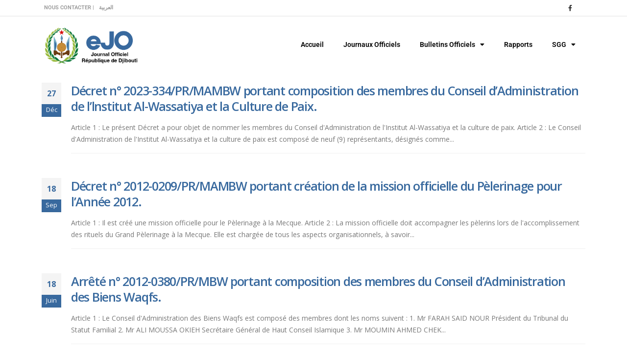

--- FILE ---
content_type: text/html; charset=UTF-8
request_url: https://www.journalofficiel.dj/institution/59-mambw/
body_size: 23436
content:
	<!DOCTYPE html>
	<html  dir="ltr" lang="fr-FR" prefix="og: https://ogp.me/ns#">
	<head>
		<meta http-equiv="X-UA-Compatible" content="IE=edge" />
		<meta http-equiv="Content-Type" content="text/html; charset=UTF-8" />
		<meta name="viewport" content="width=device-width, initial-scale=1, minimum-scale=1" />

		<link rel="profile" href="https://gmpg.org/xfn/11" />
		<link rel="pingback" href="https://www.journalofficiel.dj/xmlrpc.php" />
		<title>MINISTÈRE DES AFFAIRES MUSULMANES ET DES BIENS WAKFS - eJO</title>

		<!-- All in One SEO 4.8.7 - aioseo.com -->
	<meta name="robots" content="max-image-preview:large" />
	<link rel="canonical" href="https://www.journalofficiel.dj/institution/59-mambw/" />
	<meta name="generator" content="All in One SEO (AIOSEO) 4.8.7" />
		<script type="application/ld+json" class="aioseo-schema">
			{"@context":"https:\/\/schema.org","@graph":[{"@type":"BreadcrumbList","@id":"https:\/\/www.journalofficiel.dj\/institution\/59-mambw\/#breadcrumblist","itemListElement":[{"@type":"ListItem","@id":"https:\/\/www.journalofficiel.dj#listItem","position":1,"name":"Home","item":"https:\/\/www.journalofficiel.dj","nextItem":{"@type":"ListItem","@id":"https:\/\/www.journalofficiel.dj\/institution\/59-mambw\/#listItem","name":"MINIST\u00c8RE DES AFFAIRES MUSULMANES ET DES BIENS WAKFS"}},{"@type":"ListItem","@id":"https:\/\/www.journalofficiel.dj\/institution\/59-mambw\/#listItem","position":2,"name":"MINIST\u00c8RE DES AFFAIRES MUSULMANES ET DES BIENS WAKFS","previousItem":{"@type":"ListItem","@id":"https:\/\/www.journalofficiel.dj#listItem","name":"Home"}}]},{"@type":"CollectionPage","@id":"https:\/\/www.journalofficiel.dj\/institution\/59-mambw\/#collectionpage","url":"https:\/\/www.journalofficiel.dj\/institution\/59-mambw\/","name":"MINIST\u00c8RE DES AFFAIRES MUSULMANES ET DES BIENS WAKFS - eJO","inLanguage":"fr-FR","isPartOf":{"@id":"https:\/\/www.journalofficiel.dj\/#website"},"breadcrumb":{"@id":"https:\/\/www.journalofficiel.dj\/institution\/59-mambw\/#breadcrumblist"}},{"@type":"Organization","@id":"https:\/\/www.journalofficiel.dj\/#organization","name":"eJO","description":"Journal Officiel de Djibouti","url":"https:\/\/www.journalofficiel.dj\/","logo":{"@type":"ImageObject","url":"https:\/\/www.journalofficiel.dj\/wp-content\/uploads\/2023\/06\/ejo-LOGO-new.png","@id":"https:\/\/www.journalofficiel.dj\/institution\/59-mambw\/#organizationLogo","width":572,"height":243},"image":{"@id":"https:\/\/www.journalofficiel.dj\/institution\/59-mambw\/#organizationLogo"}},{"@type":"WebSite","@id":"https:\/\/www.journalofficiel.dj\/#website","url":"https:\/\/www.journalofficiel.dj\/","name":"eJO","description":"Journal Officiel de Djibouti","inLanguage":"fr-FR","publisher":{"@id":"https:\/\/www.journalofficiel.dj\/#organization"}}]}
		</script>
		<!-- All in One SEO -->

<link rel='dns-prefetch' href='//unpkg.com' />
<link rel="alternate" type="application/rss+xml" title="eJO &raquo; Flux" href="https://www.journalofficiel.dj/feed/" />
<link rel="alternate" type="application/rss+xml" title="eJO &raquo; Flux des commentaires" href="https://www.journalofficiel.dj/comments/feed/" />
<link rel="alternate" type="application/rss+xml" title="Flux pour eJO &raquo; MINISTÈRE DES AFFAIRES MUSULMANES ET DES BIENS WAKFS Institution" href="https://www.journalofficiel.dj/institution/59-mambw/feed/" />
		<link rel="shortcut icon" href="//www.journalofficiel.dj/wp-content/uploads/2023/06/logo-emblem.png" type="image/x-icon" />
				<link rel="apple-touch-icon" href="//journalofficiel.dj/wp-content/uploads/2023/06/logo-emblem.png" />
				<link rel="apple-touch-icon" sizes="120x120" href="//journalofficiel.dj/wp-content/uploads/2023/06/logo-emblem.png" />
				<link rel="apple-touch-icon" sizes="76x76" href="//journalofficiel.dj/wp-content/uploads/2023/06/logo-emblem.png" />
				<link rel="apple-touch-icon" sizes="152x152" href="//journalofficiel.dj/wp-content/uploads/2023/06/logo-emblem.png" />
				<!-- This site uses the Google Analytics by MonsterInsights plugin v9.11.0 - Using Analytics tracking - https://www.monsterinsights.com/ -->
							<script src="//www.googletagmanager.com/gtag/js?id=G-VLN6T02WXG"  data-cfasync="false" data-wpfc-render="false" async></script>
			<script data-cfasync="false" data-wpfc-render="false">
				var mi_version = '9.11.0';
				var mi_track_user = true;
				var mi_no_track_reason = '';
								var MonsterInsightsDefaultLocations = {"page_location":"https:\/\/www.journalofficiel.dj\/institution\/59-mambw\/"};
								if ( typeof MonsterInsightsPrivacyGuardFilter === 'function' ) {
					var MonsterInsightsLocations = (typeof MonsterInsightsExcludeQuery === 'object') ? MonsterInsightsPrivacyGuardFilter( MonsterInsightsExcludeQuery ) : MonsterInsightsPrivacyGuardFilter( MonsterInsightsDefaultLocations );
				} else {
					var MonsterInsightsLocations = (typeof MonsterInsightsExcludeQuery === 'object') ? MonsterInsightsExcludeQuery : MonsterInsightsDefaultLocations;
				}

								var disableStrs = [
										'ga-disable-G-VLN6T02WXG',
									];

				/* Function to detect opted out users */
				function __gtagTrackerIsOptedOut() {
					for (var index = 0; index < disableStrs.length; index++) {
						if (document.cookie.indexOf(disableStrs[index] + '=true') > -1) {
							return true;
						}
					}

					return false;
				}

				/* Disable tracking if the opt-out cookie exists. */
				if (__gtagTrackerIsOptedOut()) {
					for (var index = 0; index < disableStrs.length; index++) {
						window[disableStrs[index]] = true;
					}
				}

				/* Opt-out function */
				function __gtagTrackerOptout() {
					for (var index = 0; index < disableStrs.length; index++) {
						document.cookie = disableStrs[index] + '=true; expires=Thu, 31 Dec 2099 23:59:59 UTC; path=/';
						window[disableStrs[index]] = true;
					}
				}

				if ('undefined' === typeof gaOptout) {
					function gaOptout() {
						__gtagTrackerOptout();
					}
				}
								window.dataLayer = window.dataLayer || [];

				window.MonsterInsightsDualTracker = {
					helpers: {},
					trackers: {},
				};
				if (mi_track_user) {
					function __gtagDataLayer() {
						dataLayer.push(arguments);
					}

					function __gtagTracker(type, name, parameters) {
						if (!parameters) {
							parameters = {};
						}

						if (parameters.send_to) {
							__gtagDataLayer.apply(null, arguments);
							return;
						}

						if (type === 'event') {
														parameters.send_to = monsterinsights_frontend.v4_id;
							var hookName = name;
							if (typeof parameters['event_category'] !== 'undefined') {
								hookName = parameters['event_category'] + ':' + name;
							}

							if (typeof MonsterInsightsDualTracker.trackers[hookName] !== 'undefined') {
								MonsterInsightsDualTracker.trackers[hookName](parameters);
							} else {
								__gtagDataLayer('event', name, parameters);
							}
							
						} else {
							__gtagDataLayer.apply(null, arguments);
						}
					}

					__gtagTracker('js', new Date());
					__gtagTracker('set', {
						'developer_id.dZGIzZG': true,
											});
					if ( MonsterInsightsLocations.page_location ) {
						__gtagTracker('set', MonsterInsightsLocations);
					}
										__gtagTracker('config', 'G-VLN6T02WXG', {"forceSSL":"true","link_attribution":"true"} );
										window.gtag = __gtagTracker;										(function () {
						/* https://developers.google.com/analytics/devguides/collection/analyticsjs/ */
						/* ga and __gaTracker compatibility shim. */
						var noopfn = function () {
							return null;
						};
						var newtracker = function () {
							return new Tracker();
						};
						var Tracker = function () {
							return null;
						};
						var p = Tracker.prototype;
						p.get = noopfn;
						p.set = noopfn;
						p.send = function () {
							var args = Array.prototype.slice.call(arguments);
							args.unshift('send');
							__gaTracker.apply(null, args);
						};
						var __gaTracker = function () {
							var len = arguments.length;
							if (len === 0) {
								return;
							}
							var f = arguments[len - 1];
							if (typeof f !== 'object' || f === null || typeof f.hitCallback !== 'function') {
								if ('send' === arguments[0]) {
									var hitConverted, hitObject = false, action;
									if ('event' === arguments[1]) {
										if ('undefined' !== typeof arguments[3]) {
											hitObject = {
												'eventAction': arguments[3],
												'eventCategory': arguments[2],
												'eventLabel': arguments[4],
												'value': arguments[5] ? arguments[5] : 1,
											}
										}
									}
									if ('pageview' === arguments[1]) {
										if ('undefined' !== typeof arguments[2]) {
											hitObject = {
												'eventAction': 'page_view',
												'page_path': arguments[2],
											}
										}
									}
									if (typeof arguments[2] === 'object') {
										hitObject = arguments[2];
									}
									if (typeof arguments[5] === 'object') {
										Object.assign(hitObject, arguments[5]);
									}
									if ('undefined' !== typeof arguments[1].hitType) {
										hitObject = arguments[1];
										if ('pageview' === hitObject.hitType) {
											hitObject.eventAction = 'page_view';
										}
									}
									if (hitObject) {
										action = 'timing' === arguments[1].hitType ? 'timing_complete' : hitObject.eventAction;
										hitConverted = mapArgs(hitObject);
										__gtagTracker('event', action, hitConverted);
									}
								}
								return;
							}

							function mapArgs(args) {
								var arg, hit = {};
								var gaMap = {
									'eventCategory': 'event_category',
									'eventAction': 'event_action',
									'eventLabel': 'event_label',
									'eventValue': 'event_value',
									'nonInteraction': 'non_interaction',
									'timingCategory': 'event_category',
									'timingVar': 'name',
									'timingValue': 'value',
									'timingLabel': 'event_label',
									'page': 'page_path',
									'location': 'page_location',
									'title': 'page_title',
									'referrer' : 'page_referrer',
								};
								for (arg in args) {
																		if (!(!args.hasOwnProperty(arg) || !gaMap.hasOwnProperty(arg))) {
										hit[gaMap[arg]] = args[arg];
									} else {
										hit[arg] = args[arg];
									}
								}
								return hit;
							}

							try {
								f.hitCallback();
							} catch (ex) {
							}
						};
						__gaTracker.create = newtracker;
						__gaTracker.getByName = newtracker;
						__gaTracker.getAll = function () {
							return [];
						};
						__gaTracker.remove = noopfn;
						__gaTracker.loaded = true;
						window['__gaTracker'] = __gaTracker;
					})();
									} else {
										console.log("");
					(function () {
						function __gtagTracker() {
							return null;
						}

						window['__gtagTracker'] = __gtagTracker;
						window['gtag'] = __gtagTracker;
					})();
									}
			</script>
							<!-- / Google Analytics by MonsterInsights -->
		<style id='wp-img-auto-sizes-contain-inline-css'>
img:is([sizes=auto i],[sizes^="auto," i]){contain-intrinsic-size:3000px 1500px}
/*# sourceURL=wp-img-auto-sizes-contain-inline-css */
</style>
<style id='wp-emoji-styles-inline-css'>

	img.wp-smiley, img.emoji {
		display: inline !important;
		border: none !important;
		box-shadow: none !important;
		height: 1em !important;
		width: 1em !important;
		margin: 0 0.07em !important;
		vertical-align: -0.1em !important;
		background: none !important;
		padding: 0 !important;
	}
/*# sourceURL=wp-emoji-styles-inline-css */
</style>
<link rel='stylesheet' id='wp-block-library-css' href='https://www.journalofficiel.dj/wp-includes/css/dist/block-library/style.min.css?ver=6.9' media='all' />
<style id='global-styles-inline-css'>
:root{--wp--preset--aspect-ratio--square: 1;--wp--preset--aspect-ratio--4-3: 4/3;--wp--preset--aspect-ratio--3-4: 3/4;--wp--preset--aspect-ratio--3-2: 3/2;--wp--preset--aspect-ratio--2-3: 2/3;--wp--preset--aspect-ratio--16-9: 16/9;--wp--preset--aspect-ratio--9-16: 9/16;--wp--preset--color--black: #000000;--wp--preset--color--cyan-bluish-gray: #abb8c3;--wp--preset--color--white: #ffffff;--wp--preset--color--pale-pink: #f78da7;--wp--preset--color--vivid-red: #cf2e2e;--wp--preset--color--luminous-vivid-orange: #ff6900;--wp--preset--color--luminous-vivid-amber: #fcb900;--wp--preset--color--light-green-cyan: #7bdcb5;--wp--preset--color--vivid-green-cyan: #00d084;--wp--preset--color--pale-cyan-blue: #8ed1fc;--wp--preset--color--vivid-cyan-blue: #0693e3;--wp--preset--color--vivid-purple: #9b51e0;--wp--preset--color--primary: var(--porto-primary-color);--wp--preset--color--secondary: var(--porto-secondary-color);--wp--preset--color--tertiary: var(--porto-tertiary-color);--wp--preset--color--quaternary: var(--porto-quaternary-color);--wp--preset--color--dark: var(--porto-dark-color);--wp--preset--color--light: var(--porto-light-color);--wp--preset--color--primary-hover: var(--porto-primary-light-5);--wp--preset--gradient--vivid-cyan-blue-to-vivid-purple: linear-gradient(135deg,rgb(6,147,227) 0%,rgb(155,81,224) 100%);--wp--preset--gradient--light-green-cyan-to-vivid-green-cyan: linear-gradient(135deg,rgb(122,220,180) 0%,rgb(0,208,130) 100%);--wp--preset--gradient--luminous-vivid-amber-to-luminous-vivid-orange: linear-gradient(135deg,rgb(252,185,0) 0%,rgb(255,105,0) 100%);--wp--preset--gradient--luminous-vivid-orange-to-vivid-red: linear-gradient(135deg,rgb(255,105,0) 0%,rgb(207,46,46) 100%);--wp--preset--gradient--very-light-gray-to-cyan-bluish-gray: linear-gradient(135deg,rgb(238,238,238) 0%,rgb(169,184,195) 100%);--wp--preset--gradient--cool-to-warm-spectrum: linear-gradient(135deg,rgb(74,234,220) 0%,rgb(151,120,209) 20%,rgb(207,42,186) 40%,rgb(238,44,130) 60%,rgb(251,105,98) 80%,rgb(254,248,76) 100%);--wp--preset--gradient--blush-light-purple: linear-gradient(135deg,rgb(255,206,236) 0%,rgb(152,150,240) 100%);--wp--preset--gradient--blush-bordeaux: linear-gradient(135deg,rgb(254,205,165) 0%,rgb(254,45,45) 50%,rgb(107,0,62) 100%);--wp--preset--gradient--luminous-dusk: linear-gradient(135deg,rgb(255,203,112) 0%,rgb(199,81,192) 50%,rgb(65,88,208) 100%);--wp--preset--gradient--pale-ocean: linear-gradient(135deg,rgb(255,245,203) 0%,rgb(182,227,212) 50%,rgb(51,167,181) 100%);--wp--preset--gradient--electric-grass: linear-gradient(135deg,rgb(202,248,128) 0%,rgb(113,206,126) 100%);--wp--preset--gradient--midnight: linear-gradient(135deg,rgb(2,3,129) 0%,rgb(40,116,252) 100%);--wp--preset--font-size--small: 13px;--wp--preset--font-size--medium: 20px;--wp--preset--font-size--large: 36px;--wp--preset--font-size--x-large: 42px;--wp--preset--spacing--20: 0.44rem;--wp--preset--spacing--30: 0.67rem;--wp--preset--spacing--40: 1rem;--wp--preset--spacing--50: 1.5rem;--wp--preset--spacing--60: 2.25rem;--wp--preset--spacing--70: 3.38rem;--wp--preset--spacing--80: 5.06rem;--wp--preset--shadow--natural: 6px 6px 9px rgba(0, 0, 0, 0.2);--wp--preset--shadow--deep: 12px 12px 50px rgba(0, 0, 0, 0.4);--wp--preset--shadow--sharp: 6px 6px 0px rgba(0, 0, 0, 0.2);--wp--preset--shadow--outlined: 6px 6px 0px -3px rgb(255, 255, 255), 6px 6px rgb(0, 0, 0);--wp--preset--shadow--crisp: 6px 6px 0px rgb(0, 0, 0);}:where(.is-layout-flex){gap: 0.5em;}:where(.is-layout-grid){gap: 0.5em;}body .is-layout-flex{display: flex;}.is-layout-flex{flex-wrap: wrap;align-items: center;}.is-layout-flex > :is(*, div){margin: 0;}body .is-layout-grid{display: grid;}.is-layout-grid > :is(*, div){margin: 0;}:where(.wp-block-columns.is-layout-flex){gap: 2em;}:where(.wp-block-columns.is-layout-grid){gap: 2em;}:where(.wp-block-post-template.is-layout-flex){gap: 1.25em;}:where(.wp-block-post-template.is-layout-grid){gap: 1.25em;}.has-black-color{color: var(--wp--preset--color--black) !important;}.has-cyan-bluish-gray-color{color: var(--wp--preset--color--cyan-bluish-gray) !important;}.has-white-color{color: var(--wp--preset--color--white) !important;}.has-pale-pink-color{color: var(--wp--preset--color--pale-pink) !important;}.has-vivid-red-color{color: var(--wp--preset--color--vivid-red) !important;}.has-luminous-vivid-orange-color{color: var(--wp--preset--color--luminous-vivid-orange) !important;}.has-luminous-vivid-amber-color{color: var(--wp--preset--color--luminous-vivid-amber) !important;}.has-light-green-cyan-color{color: var(--wp--preset--color--light-green-cyan) !important;}.has-vivid-green-cyan-color{color: var(--wp--preset--color--vivid-green-cyan) !important;}.has-pale-cyan-blue-color{color: var(--wp--preset--color--pale-cyan-blue) !important;}.has-vivid-cyan-blue-color{color: var(--wp--preset--color--vivid-cyan-blue) !important;}.has-vivid-purple-color{color: var(--wp--preset--color--vivid-purple) !important;}.has-black-background-color{background-color: var(--wp--preset--color--black) !important;}.has-cyan-bluish-gray-background-color{background-color: var(--wp--preset--color--cyan-bluish-gray) !important;}.has-white-background-color{background-color: var(--wp--preset--color--white) !important;}.has-pale-pink-background-color{background-color: var(--wp--preset--color--pale-pink) !important;}.has-vivid-red-background-color{background-color: var(--wp--preset--color--vivid-red) !important;}.has-luminous-vivid-orange-background-color{background-color: var(--wp--preset--color--luminous-vivid-orange) !important;}.has-luminous-vivid-amber-background-color{background-color: var(--wp--preset--color--luminous-vivid-amber) !important;}.has-light-green-cyan-background-color{background-color: var(--wp--preset--color--light-green-cyan) !important;}.has-vivid-green-cyan-background-color{background-color: var(--wp--preset--color--vivid-green-cyan) !important;}.has-pale-cyan-blue-background-color{background-color: var(--wp--preset--color--pale-cyan-blue) !important;}.has-vivid-cyan-blue-background-color{background-color: var(--wp--preset--color--vivid-cyan-blue) !important;}.has-vivid-purple-background-color{background-color: var(--wp--preset--color--vivid-purple) !important;}.has-black-border-color{border-color: var(--wp--preset--color--black) !important;}.has-cyan-bluish-gray-border-color{border-color: var(--wp--preset--color--cyan-bluish-gray) !important;}.has-white-border-color{border-color: var(--wp--preset--color--white) !important;}.has-pale-pink-border-color{border-color: var(--wp--preset--color--pale-pink) !important;}.has-vivid-red-border-color{border-color: var(--wp--preset--color--vivid-red) !important;}.has-luminous-vivid-orange-border-color{border-color: var(--wp--preset--color--luminous-vivid-orange) !important;}.has-luminous-vivid-amber-border-color{border-color: var(--wp--preset--color--luminous-vivid-amber) !important;}.has-light-green-cyan-border-color{border-color: var(--wp--preset--color--light-green-cyan) !important;}.has-vivid-green-cyan-border-color{border-color: var(--wp--preset--color--vivid-green-cyan) !important;}.has-pale-cyan-blue-border-color{border-color: var(--wp--preset--color--pale-cyan-blue) !important;}.has-vivid-cyan-blue-border-color{border-color: var(--wp--preset--color--vivid-cyan-blue) !important;}.has-vivid-purple-border-color{border-color: var(--wp--preset--color--vivid-purple) !important;}.has-vivid-cyan-blue-to-vivid-purple-gradient-background{background: var(--wp--preset--gradient--vivid-cyan-blue-to-vivid-purple) !important;}.has-light-green-cyan-to-vivid-green-cyan-gradient-background{background: var(--wp--preset--gradient--light-green-cyan-to-vivid-green-cyan) !important;}.has-luminous-vivid-amber-to-luminous-vivid-orange-gradient-background{background: var(--wp--preset--gradient--luminous-vivid-amber-to-luminous-vivid-orange) !important;}.has-luminous-vivid-orange-to-vivid-red-gradient-background{background: var(--wp--preset--gradient--luminous-vivid-orange-to-vivid-red) !important;}.has-very-light-gray-to-cyan-bluish-gray-gradient-background{background: var(--wp--preset--gradient--very-light-gray-to-cyan-bluish-gray) !important;}.has-cool-to-warm-spectrum-gradient-background{background: var(--wp--preset--gradient--cool-to-warm-spectrum) !important;}.has-blush-light-purple-gradient-background{background: var(--wp--preset--gradient--blush-light-purple) !important;}.has-blush-bordeaux-gradient-background{background: var(--wp--preset--gradient--blush-bordeaux) !important;}.has-luminous-dusk-gradient-background{background: var(--wp--preset--gradient--luminous-dusk) !important;}.has-pale-ocean-gradient-background{background: var(--wp--preset--gradient--pale-ocean) !important;}.has-electric-grass-gradient-background{background: var(--wp--preset--gradient--electric-grass) !important;}.has-midnight-gradient-background{background: var(--wp--preset--gradient--midnight) !important;}.has-small-font-size{font-size: var(--wp--preset--font-size--small) !important;}.has-medium-font-size{font-size: var(--wp--preset--font-size--medium) !important;}.has-large-font-size{font-size: var(--wp--preset--font-size--large) !important;}.has-x-large-font-size{font-size: var(--wp--preset--font-size--x-large) !important;}
/*# sourceURL=global-styles-inline-css */
</style>

<style id='classic-theme-styles-inline-css'>
/*! This file is auto-generated */
.wp-block-button__link{color:#fff;background-color:#32373c;border-radius:9999px;box-shadow:none;text-decoration:none;padding:calc(.667em + 2px) calc(1.333em + 2px);font-size:1.125em}.wp-block-file__button{background:#32373c;color:#fff;text-decoration:none}
/*# sourceURL=/wp-includes/css/classic-themes.min.css */
</style>
<link rel='stylesheet' id='contact-form-7-css' href='https://www.journalofficiel.dj/wp-content/plugins/contact-form-7/includes/css/styles.css?ver=6.0.1' media='all' />
<link rel='stylesheet' id='trp-language-switcher-style-css' href='https://www.journalofficiel.dj/wp-content/plugins/translatepress-multilingual/assets/css/trp-language-switcher.css?ver=2.9.19' media='all' />
<style id='trp-language-switcher-style-inline-css'>
.trp-language-switcher > div {
    padding: 3px 5px 3px 5px;
    background-image: none;
    text-align: center;}
.trp_language_switcher_shortcode .trp-language-switcher .trp-ls-shortcode-current-language.trp-ls-clicked{
    visibility: hidden;
}

.trp_language_switcher_shortcode .trp-language-switcher:hover div.trp-ls-shortcode-current-language{
    visibility: visible;
}

.trp_language_switcher_shortcode .trp-language-switcher:hover div.trp-ls-shortcode-language{
    visibility: hidden;
    height: 1px;
}
.trp_language_switcher_shortcode .trp-language-switcher .trp-ls-shortcode-language.trp-ls-clicked,
.trp_language_switcher_shortcode .trp-language-switcher:hover .trp-ls-shortcode-language.trp-ls-clicked{
    visibility:visible;
    height:auto;
    position: absolute;
    left: 0;
    top: 0;
    display: inline-block !important;
}
/*# sourceURL=trp-language-switcher-style-inline-css */
</style>
<link rel='stylesheet' id='flatpickr-css-css' href='https://unpkg.com/flatpickr/dist/flatpickr.min.css?ver=6.9' media='all' />
<link rel='stylesheet' id='elementor-frontend-css' href='https://www.journalofficiel.dj/wp-content/uploads/elementor/css/custom-frontend.min.css?ver=1745503068' media='all' />
<link rel='stylesheet' id='widget-image-css' href='https://www.journalofficiel.dj/wp-content/plugins/elementor/assets/css/widget-image.min.css?ver=3.28.3' media='all' />
<link rel='stylesheet' id='widget-heading-css' href='https://www.journalofficiel.dj/wp-content/plugins/elementor/assets/css/widget-heading.min.css?ver=3.28.3' media='all' />
<link rel='stylesheet' id='widget-icon-list-css' href='https://www.journalofficiel.dj/wp-content/uploads/elementor/css/custom-widget-icon-list.min.css?ver=1745503068' media='all' />
<link rel='stylesheet' id='e-shapes-css' href='https://www.journalofficiel.dj/wp-content/plugins/elementor/assets/css/conditionals/shapes.min.css?ver=3.28.3' media='all' />
<link rel='stylesheet' id='widget-divider-css' href='https://www.journalofficiel.dj/wp-content/plugins/elementor/assets/css/widget-divider.min.css?ver=3.28.3' media='all' />
<link rel='stylesheet' id='elementor-icons-css' href='https://www.journalofficiel.dj/wp-content/plugins/elementor/assets/lib/eicons/css/elementor-icons.min.css?ver=5.36.0' media='all' />
<link rel='stylesheet' id='elementor-post-2021-css' href='https://www.journalofficiel.dj/wp-content/uploads/elementor/css/post-2021.css?ver=1745503068' media='all' />
<link rel='stylesheet' id='elementor-post-104205-css' href='https://www.journalofficiel.dj/wp-content/uploads/elementor/css/post-104205.css?ver=1745503068' media='all' />
<link rel='stylesheet' id='newsletter-css' href='https://www.journalofficiel.dj/wp-content/plugins/newsletter/style.css?ver=8.6.3' media='all' />
<link rel='stylesheet' id='algolia-autocomplete-css' href='https://www.journalofficiel.dj/wp-content/plugins/wp-search-with-algolia/css/algolia-autocomplete.css?ver=2.8.2' media='all' />
<link rel='stylesheet' id='porto-css-vars-css' href='https://www.journalofficiel.dj/wp-content/uploads/porto_styles/theme_css_vars.css?ver=7.3.1' media='all' />
<link rel='stylesheet' id='bootstrap-css' href='https://www.journalofficiel.dj/wp-content/uploads/porto_styles/bootstrap.css?ver=7.3.1' media='all' />
<link rel='stylesheet' id='porto-plugins-css' href='https://www.journalofficiel.dj/wp-content/themes/porto/css/plugins.css?ver=7.3.1' media='all' />
<link rel='stylesheet' id='porto-theme-css' href='https://www.journalofficiel.dj/wp-content/themes/porto/css/theme.css?ver=7.3.1' media='all' />
<link rel='stylesheet' id='porto-shortcodes-css' href='https://www.journalofficiel.dj/wp-content/uploads/porto_styles/shortcodes.css?ver=7.3.1' media='all' />
<link rel='stylesheet' id='porto-theme-elementor-css' href='https://www.journalofficiel.dj/wp-content/themes/porto/css/theme_elementor.css?ver=7.3.1' media='all' />
<link rel='stylesheet' id='porto-dynamic-style-css' href='https://www.journalofficiel.dj/wp-content/uploads/porto_styles/dynamic_style.css?ver=7.3.1' media='all' />
<link rel='stylesheet' id='porto-type-builder-css' href='https://www.journalofficiel.dj/wp-content/plugins/porto-functionality/builders/assets/type-builder.css?ver=3.3.1' media='all' />
<link rel='stylesheet' id='porto-post-style-css' href='https://www.journalofficiel.dj/wp-content/themes/porto/css/theme/blog/type/modern.css?ver=7.3.1' media='all' />
<link rel='stylesheet' id='widget-nav-menu-css' href='https://www.journalofficiel.dj/wp-content/uploads/elementor/css/custom-pro-widget-nav-menu.min.css?ver=1745503068' media='all' />
<link rel='stylesheet' id='elementor-post-29240-css' href='https://www.journalofficiel.dj/wp-content/uploads/elementor/css/post-29240.css?ver=7.3.1' media='all' />
<link rel='stylesheet' id='porto-style-css' href='https://www.journalofficiel.dj/wp-content/themes/porto/style.css?ver=7.3.1' media='all' />
<style id='porto-style-inline-css'>
.side-header-narrow-bar-logo{max-width:200px}.loading-overlay-showing > .loading-overlay{opacity:1;visibility:visible;transition-delay:0}.loading-overlay{transition:visibility 0s ease-in-out 0.5s,opacity 0.5s ease-in-out;position:absolute;bottom:0;left:0;opacity:0;right:0;top:0;visibility:hidden}.loading-overlay .loader{display:inline-block;border:2px solid transparent;width:40px;height:40px;-webkit-animation:spin 0.75s infinite linear;animation:spin 0.75s infinite linear;border-image:none;border-radius:50%;vertical-align:middle;position:absolute;margin:auto;left:0;right:0;top:0;bottom:0;z-index:2;border-top-color:var(--porto-primary-color)}.loading-overlay .loader:before{content:"";display:inline-block;border:inherit;width:inherit;height:inherit;-webkit-animation:spin 1.5s infinite ease;animation:spin 1.5s infinite ease;border-radius:inherit;position:absolute;left:-2px;top:-2px;border-top-color:inherit}body > .loading-overlay{position:fixed;z-index:999999}@media (min-width:992px){}#header.sticky-header .header-main.sticky{border-top:3px solid #08c}.home-intro .btn{padding:1.15em 1.8em;font-size:1em}b{font-weight:900}.btn-call-to-action .btn{font-size:1em;font-weight:600;text-transform:none}.portfolio-item .thumb-info{background:#f4f4f4}.image-box .porto-sicon-header p{letter-spacing:-0.05em}.header-top .header-left i{position:relative;bottom:2px;right:1px}.header-top .header-right i{position:relative;top:1px;right:2px}.header-top .header-right .fa-whatsapp{top:0;right:1px}#rev_slider_2_1_wrapper .hermes .tp-bullet{box-shadow:none;background-color:rgba(255,255,255,0.3)}#rev_slider_2_1_wrapper .hermes .tp-bullet:hover{background:#fff}
/*# sourceURL=porto-style-inline-css */
</style>
<link rel='stylesheet' id='elementor-gf-local-roboto-css' href='https://www.journalofficiel.dj/wp-content/uploads/elementor/google-fonts/css/roboto.css?ver=1743700560' media='all' />
<link rel='stylesheet' id='elementor-gf-local-robotoslab-css' href='https://www.journalofficiel.dj/wp-content/uploads/elementor/google-fonts/css/robotoslab.css?ver=1743700583' media='all' />
<link rel='stylesheet' id='elementor-gf-local-poppins-css' href='https://www.journalofficiel.dj/wp-content/uploads/elementor/google-fonts/css/poppins.css?ver=1743700599' media='all' />
<link rel='stylesheet' id='elementor-icons-shared-0-css' href='https://www.journalofficiel.dj/wp-content/plugins/elementor/assets/lib/font-awesome/css/fontawesome.min.css?ver=5.15.3' media='all' />
<link rel='stylesheet' id='elementor-icons-fa-solid-css' href='https://www.journalofficiel.dj/wp-content/plugins/elementor/assets/lib/font-awesome/css/solid.min.css?ver=5.15.3' media='all' />
<script src="https://www.journalofficiel.dj/wp-content/plugins/google-analytics-for-wordpress/assets/js/frontend-gtag.min.js?ver=9.11.0" id="monsterinsights-frontend-script-js" async data-wp-strategy="async"></script>
<script data-cfasync="false" data-wpfc-render="false" id='monsterinsights-frontend-script-js-extra'>var monsterinsights_frontend = {"js_events_tracking":"true","download_extensions":"doc,pdf,ppt,zip,xls,docx,pptx,xlsx","inbound_paths":"[{\"path\":\"\\\/go\\\/\",\"label\":\"affiliate\"},{\"path\":\"\\\/recommend\\\/\",\"label\":\"affiliate\"}]","home_url":"https:\/\/www.journalofficiel.dj","hash_tracking":"false","v4_id":"G-VLN6T02WXG"};</script>
<script src="https://www.journalofficiel.dj/wp-includes/js/jquery/jquery.min.js?ver=3.7.1" id="jquery-core-js"></script>
<script src="https://www.journalofficiel.dj/wp-includes/js/jquery/jquery-migrate.min.js?ver=3.4.1" id="jquery-migrate-js"></script>
<link rel="https://api.w.org/" href="https://www.journalofficiel.dj/wp-json/" /><link rel="alternate" title="JSON" type="application/json" href="https://www.journalofficiel.dj/wp-json/wp/v2/institution/695" /><link rel="EditURI" type="application/rsd+xml" title="RSD" href="https://www.journalofficiel.dj/xmlrpc.php?rsd" />
<meta name="generator" content="WordPress 6.9" />
<link rel="alternate" hreflang="fr-FR" href="https://www.journalofficiel.dj/institution/59-mambw/"/>
<link rel="alternate" hreflang="ar" href="https://www.journalofficiel.dj/arabe/institution/59-mambw/"/>
<link rel="alternate" hreflang="fr" href="https://www.journalofficiel.dj/institution/59-mambw/"/>
		<script type="text/javascript" id="webfont-queue">
			WebFontConfig = {
				google: {
					families: ['Open+Sans:300,400,500,600,700,800','Shadows+Into+Light:400,700','Playfair+Display:400,700']
				}
			};
			(function(d) {
				var wf = d.createElement('script'),
					s = d.scripts[d.scripts.length - 1];
				wf.src = 'https://www.journalofficiel.dj/wp-content/themes/porto/js/libs/webfont.js';
				wf.async = true;
				s.parentNode.insertBefore(wf, s);
			})(document);
		</script>
<meta name="generator" content="Elementor 3.28.3; features: additional_custom_breakpoints, e_local_google_fonts; settings: css_print_method-external, google_font-enabled, font_display-swap">
			<style>
				.e-con.e-parent:nth-of-type(n+4):not(.e-lazyloaded):not(.e-no-lazyload),
				.e-con.e-parent:nth-of-type(n+4):not(.e-lazyloaded):not(.e-no-lazyload) * {
					background-image: none !important;
				}
				@media screen and (max-height: 1024px) {
					.e-con.e-parent:nth-of-type(n+3):not(.e-lazyloaded):not(.e-no-lazyload),
					.e-con.e-parent:nth-of-type(n+3):not(.e-lazyloaded):not(.e-no-lazyload) * {
						background-image: none !important;
					}
				}
				@media screen and (max-height: 640px) {
					.e-con.e-parent:nth-of-type(n+2):not(.e-lazyloaded):not(.e-no-lazyload),
					.e-con.e-parent:nth-of-type(n+2):not(.e-lazyloaded):not(.e-no-lazyload) * {
						background-image: none !important;
					}
				}
			</style>
					<style>
			.algolia-search-highlight {
				background-color: #fffbcc;
				border-radius: 2px;
				font-style: normal;
			}
		</style>
		<link rel="icon" href="https://www.journalofficiel.dj/wp-content/uploads/2023/11/cropped-ejo-fav-32x32.png" sizes="32x32" />
<link rel="icon" href="https://www.journalofficiel.dj/wp-content/uploads/2023/11/cropped-ejo-fav-192x192.png" sizes="192x192" />
<link rel="apple-touch-icon" href="https://www.journalofficiel.dj/wp-content/uploads/2023/11/cropped-ejo-fav-180x180.png" />
<meta name="msapplication-TileImage" content="https://www.journalofficiel.dj/wp-content/uploads/2023/11/cropped-ejo-fav-270x270.png" />
	</head>
	<body class="archive tax-institution term-59-mambw term-695 wp-custom-logo wp-embed-responsive wp-theme-porto translatepress-fr_FR porto-breadcrumbs-bb full blog-1 loading-overlay-showing elementor-default elementor-kit-2021">
	<div class="loading-overlay"><div class="bounce-loader"><div class="bounce1"></div><div class="bounce2"></div><div class="bounce3"></div></div></div>
	<div class="page-wrapper"><!-- page wrapper -->
		
											<!-- header wrapper -->
				<div class="header-wrapper">
										
<header  id="header" class="header-builder header-builder-p">
<div class="porto-block elementor elementor-29240" data-id="29240"><div class="container-fluid">		<div data-elementor-type="wp-post" data-elementor-id="29240" class="elementor elementor-29240" data-elementor-post-type="porto_builder">
						<section class="elementor-section elementor-top-section elementor-element elementor-element-159ff78 elementor-section-content-middle elementor-section-boxed elementor-section-height-default elementor-section-height-default" data-id="159ff78" data-element_type="section">
		
							<div class="elementor-container elementor-column-gap-no">
											<div class="elementor-column elementor-col-50 elementor-top-column elementor-element elementor-element-f81f27e py-1 py-sm-0" data-id="f81f27e" data-element_type="column">
					<div class="elementor-widget-wrap elementor-element-populated">
								<div class="elementor-element elementor-element-60d367a elementor-widget elementor-widget-porto_hb_menu" data-id="60d367a" data-element_type="widget" data-widget_type="porto_hb_menu.default">
				<div class="elementor-widget-container">
					<ul id="menu-top-menu" class="top-links mega-menu"><li id="nav-menu-item-3904" class="menu-item menu-item-type-post_type menu-item-object-page narrow"><a href="https://www.journalofficiel.dj/nous-contacter/">Nous contacter |</a></li>
<li id="nav-menu-item-191931" class="trp-language-switcher-container menu-item menu-item-type-post_type menu-item-object-language_switcher narrow"><a href="https://www.journalofficiel.dj/arabe/institution/59-mambw/"><span data-no-translation><span class="trp-ls-language-name">العربية</span></span></a></li>
</ul>				</div>
				</div>
					</div>
				</div>
				<div class="elementor-column elementor-col-50 elementor-top-column elementor-element elementor-element-a5d7b69 py-1 py-sm-0" data-id="a5d7b69" data-element_type="column">
					<div class="elementor-widget-wrap elementor-element-populated">
								<div class="elementor-element elementor-element-7c698cf elementor-widget__width-auto me-0 me-sm-3 elementor-widget elementor-widget-porto_hb_social" data-id="7c698cf" data-element_type="widget" data-widget_type="porto_hb_social.default">
				<div class="elementor-widget-container">
					<div class="share-links">		<a target="_blank"  rel="nofollow noopener noreferrer" class="share-facebook" href="https://www.facebook.com/PresidenceDjibouti" title="Facebook"></a>
		</div>				</div>
				</div>
					</div>
				</div>
					</div>
				</section>
				<section class="header-main elementor-section elementor-top-section elementor-element elementor-element-b8bee27 elementor-section-content-middle header-right elementor-section-boxed elementor-section-height-default elementor-section-height-default" data-id="b8bee27" data-element_type="section">
		
							<div class="elementor-container elementor-column-gap-default">
											<div class="elementor-column elementor-col-100 elementor-top-column elementor-element elementor-element-16967cb" data-id="16967cb" data-element_type="column">
					<div class="elementor-widget-wrap elementor-element-populated">
								<div class="elementor-element elementor-element-4608626 me-auto elementor-widget elementor-widget-porto_hb_logo" data-id="4608626" data-element_type="widget" data-widget_type="porto_hb_logo.default">
				<div class="elementor-widget-container">
					
	<div class="logo">
	<a href="https://www.journalofficiel.dj/" title="eJO - Journal Officiel de Djibouti"  rel="home">
		<img fetchpriority="high" class="img-responsive standard-logo retina-logo" width="572" height="243" src="//www.journalofficiel.dj/wp-content/uploads/2023/06/ejo-LOGO-new.png" alt="eJO" />	</a>
	</div>
					</div>
				</div>
				<div class="elementor-element elementor-element-0d8a5ac elementor-nav-menu--dropdown-tablet elementor-nav-menu__text-align-aside elementor-nav-menu--toggle elementor-nav-menu--burger elementor-widget elementor-widget-nav-menu" data-id="0d8a5ac" data-element_type="widget" data-settings="{&quot;layout&quot;:&quot;horizontal&quot;,&quot;submenu_icon&quot;:{&quot;value&quot;:&quot;&lt;i class=\&quot;fas fa-caret-down\&quot;&gt;&lt;\/i&gt;&quot;,&quot;library&quot;:&quot;fa-solid&quot;},&quot;toggle&quot;:&quot;burger&quot;}" data-widget_type="nav-menu.default">
				<div class="elementor-widget-container">
								<nav aria-label="Menu" class="elementor-nav-menu--main elementor-nav-menu__container elementor-nav-menu--layout-horizontal e--pointer-underline e--animation-fade">
				<ul id="menu-1-0d8a5ac" class="elementor-nav-menu"><li class="menu-item menu-item-type-post_type menu-item-object-page menu-item-home menu-item-2263"><a href="https://www.journalofficiel.dj/" class="elementor-item">Accueil</a></li>
<li class="menu-item menu-item-type-post_type_archive menu-item-object-journal-officiel menu-item-2421"><a href="https://www.journalofficiel.dj/journaux-officiels/" class="elementor-item">Journaux Officiels</a></li>
<li class="menu-item menu-item-type-custom menu-item-object-custom menu-item-has-children menu-item-2269"><a href="#" class="elementor-item elementor-item-anchor">Bulletins Officiels</a>
<ul class="sub-menu elementor-nav-menu--dropdown">
	<li class="menu-item menu-item-type-post_type menu-item-object-page menu-item-90860"><a href="https://www.journalofficiel.dj/bulletin-des-annonces-legales-et-obligatoires-balo/" class="elementor-sub-item">Bulletin des Annonces Légales et Obligatoires (BALO)</a></li>
	<li class="menu-item menu-item-type-post_type menu-item-object-page menu-item-90859"><a href="https://www.journalofficiel.dj/bulletin-officiel-des-annonces-civiles-et-commerciales-bodacc/" class="elementor-sub-item">Bulletin Officiel des Annonces Civiles et Commerciales (BODACC)</a></li>
	<li class="menu-item menu-item-type-post_type menu-item-object-page menu-item-90858"><a href="https://www.journalofficiel.dj/bulletin-officiel-des-annonces-des-marches-publics-boamp/" class="elementor-sub-item">Bulletin Officiel des Annonces des Marchés Publics (BOAMP)</a></li>
</ul>
</li>
<li class="menu-item menu-item-type-post_type menu-item-object-page menu-item-90861"><a href="https://www.journalofficiel.dj/rapports/" class="elementor-item">Rapports</a></li>
<li class="menu-item menu-item-type-custom menu-item-object-custom menu-item-has-children menu-item-2264"><a href="#" class="elementor-item elementor-item-anchor">SGG</a>
<ul class="sub-menu elementor-nav-menu--dropdown">
	<li class="menu-item menu-item-type-post_type menu-item-object-page menu-item-97682"><a href="https://www.journalofficiel.dj/mot-du-sgg/" class="elementor-sub-item">Mot du SGG</a></li>
</ul>
</li>
</ul>			</nav>
					<div class="elementor-menu-toggle" role="button" tabindex="0" aria-label="Permuter le menu" aria-expanded="false">
			<i aria-hidden="true" role="presentation" class="elementor-menu-toggle__icon--open eicon-menu-bar"></i><i aria-hidden="true" role="presentation" class="elementor-menu-toggle__icon--close eicon-close"></i>		</div>
					<nav class="elementor-nav-menu--dropdown elementor-nav-menu__container" aria-hidden="true">
				<ul id="menu-2-0d8a5ac" class="elementor-nav-menu"><li class="menu-item menu-item-type-post_type menu-item-object-page menu-item-home menu-item-2263"><a href="https://www.journalofficiel.dj/" class="elementor-item" tabindex="-1">Accueil</a></li>
<li class="menu-item menu-item-type-post_type_archive menu-item-object-journal-officiel menu-item-2421"><a href="https://www.journalofficiel.dj/journaux-officiels/" class="elementor-item" tabindex="-1">Journaux Officiels</a></li>
<li class="menu-item menu-item-type-custom menu-item-object-custom menu-item-has-children menu-item-2269"><a href="#" class="elementor-item elementor-item-anchor" tabindex="-1">Bulletins Officiels</a>
<ul class="sub-menu elementor-nav-menu--dropdown">
	<li class="menu-item menu-item-type-post_type menu-item-object-page menu-item-90860"><a href="https://www.journalofficiel.dj/bulletin-des-annonces-legales-et-obligatoires-balo/" class="elementor-sub-item" tabindex="-1">Bulletin des Annonces Légales et Obligatoires (BALO)</a></li>
	<li class="menu-item menu-item-type-post_type menu-item-object-page menu-item-90859"><a href="https://www.journalofficiel.dj/bulletin-officiel-des-annonces-civiles-et-commerciales-bodacc/" class="elementor-sub-item" tabindex="-1">Bulletin Officiel des Annonces Civiles et Commerciales (BODACC)</a></li>
	<li class="menu-item menu-item-type-post_type menu-item-object-page menu-item-90858"><a href="https://www.journalofficiel.dj/bulletin-officiel-des-annonces-des-marches-publics-boamp/" class="elementor-sub-item" tabindex="-1">Bulletin Officiel des Annonces des Marchés Publics (BOAMP)</a></li>
</ul>
</li>
<li class="menu-item menu-item-type-post_type menu-item-object-page menu-item-90861"><a href="https://www.journalofficiel.dj/rapports/" class="elementor-item" tabindex="-1">Rapports</a></li>
<li class="menu-item menu-item-type-custom menu-item-object-custom menu-item-has-children menu-item-2264"><a href="#" class="elementor-item elementor-item-anchor" tabindex="-1">SGG</a>
<ul class="sub-menu elementor-nav-menu--dropdown">
	<li class="menu-item menu-item-type-post_type menu-item-object-page menu-item-97682"><a href="https://www.journalofficiel.dj/mot-du-sgg/" class="elementor-sub-item" tabindex="-1">Mot du SGG</a></li>
</ul>
</li>
</ul>			</nav>
						</div>
				</div>
					</div>
				</div>
					</div>
				</section>
				</div>
		</div></div>
<div id="nav-panel">
	<div class="container">
		<div class="mobile-nav-wrap">
		<div class="menu-wrap"><ul id="menu-menu-principal" class="mobile-menu accordion-menu"><li id="accordion-menu-item-2263" class="menu-item menu-item-type-post_type menu-item-object-page menu-item-home"><a href="https://www.journalofficiel.dj/">Accueil</a></li>
<li id="accordion-menu-item-2421" class="menu-item menu-item-type-post_type_archive menu-item-object-journal-officiel"><a href="https://www.journalofficiel.dj/journaux-officiels/">Journaux Officiels</a></li>
<li id="accordion-menu-item-2269" class="menu-item menu-item-type-custom menu-item-object-custom menu-item-has-children has-sub"><a href="#">Bulletins Officiels</a>
<span aria-label="Open Submenu" class="arrow" role="button"></span><ul class="sub-menu">
	<li id="accordion-menu-item-90860" class="menu-item menu-item-type-post_type menu-item-object-page"><a href="https://www.journalofficiel.dj/bulletin-des-annonces-legales-et-obligatoires-balo/">Bulletin des Annonces Légales et Obligatoires (BALO)</a></li>
	<li id="accordion-menu-item-90859" class="menu-item menu-item-type-post_type menu-item-object-page"><a href="https://www.journalofficiel.dj/bulletin-officiel-des-annonces-civiles-et-commerciales-bodacc/">Bulletin Officiel des Annonces Civiles et Commerciales (BODACC)</a></li>
	<li id="accordion-menu-item-90858" class="menu-item menu-item-type-post_type menu-item-object-page"><a href="https://www.journalofficiel.dj/bulletin-officiel-des-annonces-des-marches-publics-boamp/">Bulletin Officiel des Annonces des Marchés Publics (BOAMP)</a></li>
</ul>
</li>
<li id="accordion-menu-item-90861" class="menu-item menu-item-type-post_type menu-item-object-page"><a href="https://www.journalofficiel.dj/rapports/">Rapports</a></li>
<li id="accordion-menu-item-2264" class="menu-item menu-item-type-custom menu-item-object-custom menu-item-has-children has-sub"><a href="#">SGG</a>
<span aria-label="Open Submenu" class="arrow" role="button"></span><ul class="sub-menu">
	<li id="accordion-menu-item-97682" class="menu-item menu-item-type-post_type menu-item-object-page"><a href="https://www.journalofficiel.dj/mot-du-sgg/">Mot du SGG</a></li>
</ul>
</li>
</ul></div><div class="menu-wrap"><ul id="menu-top-menu-1" class="mobile-menu accordion-menu"><li id="accordion-menu-item-3904" class="menu-item menu-item-type-post_type menu-item-object-page"><a href="https://www.journalofficiel.dj/nous-contacter/">Nous contacter |</a></li>
<li id="accordion-menu-item-191931" class="trp-language-switcher-container menu-item menu-item-type-post_type menu-item-object-language_switcher"><a href="https://www.journalofficiel.dj/arabe/institution/59-mambw/"><span data-no-translation><span class="trp-ls-language-name">العربية</span></span></a></li>
</ul></div><div class="menu-wrap"><ul id="menu-currency-switcher-mobile" class="mobile-menu currency-switcher accordion-menu show-arrow">
			<li class="menu-item has-sub narrow">
				<a class="nolink" href="#">USD</a>
				<span class="arrow"></span>
				<ul class="sub-menu wcml-switcher">
					<li class="menu-item"><a href="#">USD</a></li>
					<li class="menu-item"><a href="#">EUR</a></li>
				</ul>
			</li>
		</ul><ul class="mobile-menu view-switcher accordion-menu show-arrow">
					<li class="menu-item has-sub narrow">
						<a class="nolink" href="#"><i class="flag-us"></i>English</a>
						<span class="arrow"></span>
						<ul class="sub-menu">
							<li class="menu-item"><a href="#"><i class="flag-us"></i>English</a></li>
							<li class="menu-item"><a href="#"><i class="flag-fr"></i>French</a></li>
						</ul>
					</li>
				</ul></div>		</div>
	</div>
</div>
</header>

									</div>
				<!-- end header wrapper -->
			
			
			
		<div id="main" class="column1 boxed no-breadcrumbs"><!-- main -->

			<div class="container">
			<div class="row main-content-wrap">

			<!-- main content -->
			<div class="main-content col-lg-12">

			
<div id="content" role="main">
	<div class="blog-posts posts-large skeleton-loading posts-container"><script type="text/template">"<article class=\"post post-large post-104410 texte-juridique type-texte-juridique status-publish format-standard hentry institution-59-mambw nature-dun-texte-decret\">\r\n\t\r\n\t\t\t<div class=\"post-date\" style=\"background-color: var(--porto-primary-color)\">\r\n\t\t\t<span class=\"day\">27<\/span><span class=\"month\">D\u00e9c<\/span><time datetime=\"2023-12-27\">27\/12\/2023<\/time>\t\t<\/div>\r\n\t\r\n\t<!-- Post meta before content -->\r\n\t\r\n\r\n\t<div class=\"post-content\">\r\n\t\t\t\t<h2 class=\"entry-title\"><a href=\"https:\/\/www.journalofficiel.dj\/texte-juridique\/decret-n2023-334-pr-mambw-portant-composition-des-membres-du-conseil-dadministration-de-llnstitut-al-wassatiya-et-la-culture-de-paix\/\">D\u00e9cret n\u00b0 2023-334\/PR\/MAMBW portant composition des membres du Conseil d&rsquo;Administration de l\u2019lnstitut Al-Wassatiya et la Culture de Paix.<\/a><\/h2>\r\n\t\t<span class=\"vcard\" style=\"display: none;\"><span class=\"fn\"><a href=\"https:\/\/www.journalofficiel.dj\/author\/liban-iltireh\/\" title=\"Articles par Liban Itireh\" rel=\"author\">Liban Itireh<\/a><\/span><\/span><span class=\"updated\" style=\"display:none\">2023-12-27T16:57:47+03:00<\/span>Article 1 : Le pr\u00e9sent D\u00e9cret a pour objet de nommer les membres du Conseil d'Administration de l'Institut Al-Wassatiya et la culture de paix.\r\nArticle 2 : Le Conseil d'Administration de l'Institut Al-Wassatiya et la culture de paix est compos\u00e9 de neuf (9) repr\u00e9sentants, d\u00e9sign\u00e9s comme...\t<\/div>\r\n\t<!-- Post meta after content -->\r\n\t\r\n<\/article>\r\n<article class=\"post post-large post-61482 texte-juridique type-texte-juridique status-publish format-standard hentry institution-59-mambw nature-dun-texte-decret\">\r\n\t\r\n\t\t\t<div class=\"post-date\" style=\"background-color: var(--porto-primary-color)\">\r\n\t\t\t<span class=\"day\">18<\/span><span class=\"month\">Sep<\/span><time datetime=\"2012-09-18\">18\/09\/2012<\/time>\t\t<\/div>\r\n\t\r\n\t<!-- Post meta before content -->\r\n\t\r\n\r\n\t<div class=\"post-content\">\r\n\t\t\t\t<h2 class=\"entry-title\"><a href=\"https:\/\/www.journalofficiel.dj\/texte-juridique\/decret-n2012-0209-pr-mambw-portant-creation-de-la-mission-officielle-du-pelerinage-pour-lannee-2012\/\">D\u00e9cret n\u00b0 2012-0209\/PR\/MAMBW portant cr\u00e9ation de la mission officielle du P\u00e8lerinage pour l&rsquo;Ann\u00e9e 2012.<\/a><\/h2>\r\n\t\t<span class=\"vcard\" style=\"display: none;\"><span class=\"fn\"><\/span><\/span><span class=\"updated\" style=\"display:none\">2012-09-18T00:00:00+03:00<\/span>Article 1 : Il est cr\u00e9\u00e9 une mission officielle pour le P\u00e8lerinage \u00e0 la Mecque.\r\nArticle 2 : La mission officielle doit accompagner les p\u00e8lerins lors de l'accomplissement des rituels du Grand P\u00e8lerinage \u00e0 la Mecque. Elle est charg\u00e9e de tous les aspects organisationnels, \u00e0 savoir...\t<\/div>\r\n\t<!-- Post meta after content -->\r\n\t\r\n<\/article>\r\n<article class=\"post post-large post-61429 texte-juridique type-texte-juridique status-publish format-standard hentry institution-59-mambw nature-dun-texte-arrete\">\r\n\t\r\n\t\t\t<div class=\"post-date\" style=\"background-color: var(--porto-primary-color)\">\r\n\t\t\t<span class=\"day\">18<\/span><span class=\"month\">Juin<\/span><time datetime=\"2012-06-18\">18\/06\/2012<\/time>\t\t<\/div>\r\n\t\r\n\t<!-- Post meta before content -->\r\n\t\r\n\r\n\t<div class=\"post-content\">\r\n\t\t\t\t<h2 class=\"entry-title\"><a href=\"https:\/\/www.journalofficiel.dj\/texte-juridique\/arrete-n2012-0380-pr-mbw-portant-composition-des-membres-du-conseil-dadministration-des-biens-waqfs\/\">Arr\u00eat\u00e9 n\u00b0 2012-0380\/PR\/MBW portant composition des membres du Conseil d&rsquo;Administration des Biens Waqfs.<\/a><\/h2>\r\n\t\t<span class=\"vcard\" style=\"display: none;\"><span class=\"fn\"><\/span><\/span><span class=\"updated\" style=\"display:none\">2012-06-18T00:00:00+03:00<\/span>Article 1 : Le Conseil d'Administration des Biens Waqfs est compos\u00e9 des membres dont les noms suivent :\r\n1. Mr FARAH SAID NOUR\tPr\u00e9sident du Tribunal du Statut Familial\r\n  2. Mr ALI MOUSSA OKIEH Secr\u00e9taire G\u00e9n\u00e9ral de Haut Conseil Islamique\r\n  3. Mr MOUMIN AHMED CHEK...\t<\/div>\r\n\t<!-- Post meta after content -->\r\n\t\r\n<\/article>\r\n<article class=\"post post-large post-61420 texte-juridique type-texte-juridique status-publish format-standard hentry institution-59-mambw nature-dun-texte-decret\">\r\n\t\r\n\t\t\t<div class=\"post-date\" style=\"background-color: var(--porto-primary-color)\">\r\n\t\t\t<span class=\"day\">04<\/span><span class=\"month\">Juin<\/span><time datetime=\"2012-06-04\">04\/06\/2012<\/time>\t\t<\/div>\r\n\t\r\n\t<!-- Post meta before content -->\r\n\t\r\n\r\n\t<div class=\"post-content\">\r\n\t\t\t\t<h2 class=\"entry-title\"><a href=\"https:\/\/www.journalofficiel.dj\/texte-juridique\/decret-n2012-0119-pr-mambw-rectifiant-certaines-dispositions-du-decret-n0242-2007-pr-mambw-portant-organisation-de-la-direction-des-biens-waqfs\/\">D\u00e9cret n\u00b0 2012-0119\/PR\/MAMBW rectifiant certaines dispositions du D\u00e9cret n\u00b0 0242-2007\/PR\/MAMBW portant organisation de la Direction des Biens Waqfs.<\/a><\/h2>\r\n\t\t<span class=\"vcard\" style=\"display: none;\"><span class=\"fn\"><\/span><\/span><span class=\"updated\" style=\"display:none\">2012-06-04T00:00:00+03:00<\/span>Article 1 : L'article 8 du D\u00e9cret n\u00b00242-2007\/PRE\/MBWAM relatif \u00e0 l'organisation, de la Direction des Biens Waqfs, est rectifi\u00e9 comme suit :\r\nAu lieu de :\r\nLa Direction des Biens Waqfs est administr\u00e9e par un Conseil d'Administration. Il est la plus haute instance en charge des affaires...\t<\/div>\r\n\t<!-- Post meta after content -->\r\n\t\r\n<\/article>\r\n<article class=\"post post-large post-61385 texte-juridique type-texte-juridique status-publish format-standard hentry institution-59-mambw nature-dun-texte-arrete\">\r\n\t\r\n\t\t\t<div class=\"post-date\" style=\"background-color: var(--porto-primary-color)\">\r\n\t\t\t<span class=\"day\">02<\/span><span class=\"month\">Avr<\/span><time datetime=\"2012-04-02\">02\/04\/2012<\/time>\t\t<\/div>\r\n\t\r\n\t<!-- Post meta before content -->\r\n\t\r\n\r\n\t<div class=\"post-content\">\r\n\t\t\t\t<h2 class=\"entry-title\"><a href=\"https:\/\/www.journalofficiel.dj\/texte-juridique\/arrete-n2012-0214-pr-mambw-portant-creation-dune-caisse-de-regie-davance-au-secretariat-executif-du-haut-conseil-islamique\/\">Arr\u00eat\u00e9 n\u00b0 2012-0214\/PR\/MAMBW portant cr\u00e9ation d\u2019une caisse de r\u00e9gie d\u2019avance au Secr\u00e9tariat Ex\u00e9cutif du Haut Conseil Islamique.<\/a><\/h2>\r\n\t\t<span class=\"vcard\" style=\"display: none;\"><span class=\"fn\"><\/span><\/span><span class=\"updated\" style=\"display:none\">2012-04-02T00:00:00+03:00<\/span>Article 1er : Pour le besoin de garantir le bon fonctionnement de la mission assign\u00e9e au Haut Conseil Islamique, il est institu\u00e9 une caisse de r\u00e9gie d'avance au secretariat Ex\u00e9cutif du Haut Conseil Islamique.\r\nArticle 2 : La caisse de r\u00e9gie d'avance sera conjointement g\u00e8r\u00e9e par...\t<\/div>\r\n\t<!-- Post meta after content -->\r\n\t\r\n<\/article>\r\n<article class=\"post post-large post-61248 texte-juridique type-texte-juridique status-publish format-standard hentry institution-59-mambw nature-dun-texte-decret\">\r\n\t\r\n\t\t\t<div class=\"post-date\" style=\"background-color: var(--porto-primary-color)\">\r\n\t\t\t<span class=\"day\">13<\/span><span class=\"month\">Sep<\/span><time datetime=\"2011-09-13\">13\/09\/2011<\/time>\t\t<\/div>\r\n\t\r\n\t<!-- Post meta before content -->\r\n\t\r\n\r\n\t<div class=\"post-content\">\r\n\t\t\t\t<h2 class=\"entry-title\"><a href=\"https:\/\/www.journalofficiel.dj\/texte-juridique\/decret-n2011-0167-pr-mambw-portant-creation-de-la-mission-officielle-du-pelerinage-pour-lannee-2011\/\">D\u00e9cret n\u00b0 2011-0167\/PR\/MAMBW portant cr\u00e9ation de la mission officielle du P\u00e8lerinage pour l\u2019Ann\u00e9e 2011.<\/a><\/h2>\r\n\t\t<span class=\"vcard\" style=\"display: none;\"><span class=\"fn\"><\/span><\/span><span class=\"updated\" style=\"display:none\">2011-09-13T00:00:00+03:00<\/span>Article 1 : \r\n  Il est cr\u00e9e une mission officielle pour le P\u00e8lerinage \u00e0 la Mecque.\r\nArticle 2 : \r\n  La mission officielle est pr\u00e9pos\u00e9e \u00e0 accompagner les p\u00e8lerins dans\r\n  les diff\u00e9rents lieux saints de l'Islam. Elle est charg\u00e9e de tous les aspects...\t<\/div>\r\n\t<!-- Post meta after content -->\r\n\t\r\n<\/article>\r\n"</script></div><div class="blog-posts posts-large skeleton-body posts-container"><article class="post"></article><article class="post"></article><article class="post"></article><article class="post"></article><article class="post"></article><article class="post"></article></div></div>
		

</div><!-- end main content -->



	</div>
	</div>

					
				
				</div><!-- end main -->

				
				<div class="footer-wrapper wide">

															<footer id="footer" class="footer footer-builder">		<div data-elementor-type="footer" data-elementor-id="104205" class="elementor elementor-104205 elementor-location-footer" data-elementor-post-type="elementor_library">
					<section class="elementor-section elementor-top-section elementor-element elementor-element-52b93ea9 elementor-section-boxed elementor-section-height-default elementor-section-height-default" data-id="52b93ea9" data-element_type="section" data-settings="{&quot;background_background&quot;:&quot;classic&quot;}">
		
							<div class="elementor-container elementor-column-gap-no">
											<div class="elementor-column elementor-col-100 elementor-top-column elementor-element elementor-element-7572f0d5" data-id="7572f0d5" data-element_type="column">
					<div class="elementor-widget-wrap elementor-element-populated">
								<section class="elementor-section elementor-inner-section elementor-element elementor-element-46c6a97e elementor-section-content-top elementor-section-boxed elementor-section-height-default elementor-section-height-default" data-id="46c6a97e" data-element_type="section" data-settings="{&quot;background_background&quot;:&quot;classic&quot;,&quot;shape_divider_top&quot;:&quot;arrow&quot;}">
				<div class="elementor-shape elementor-shape-top" data-negative="false">
			<svg xmlns="http://www.w3.org/2000/svg" viewBox="0 0 700 10" preserveAspectRatio="none">
	<path class="elementor-shape-fill" d="M350,10L340,0h20L350,10z"/>
</svg>		</div>
		
							<div class="elementor-container elementor-column-gap-no">
											<div class="elementor-column elementor-col-33 elementor-inner-column elementor-element elementor-element-6f2e17cd" data-id="6f2e17cd" data-element_type="column">
					<div class="elementor-widget-wrap elementor-element-populated">
								<div class="elementor-element elementor-element-410dd865 elementor-widget elementor-widget-theme-site-logo elementor-widget-image" data-id="410dd865" data-element_type="widget" data-widget_type="theme-site-logo.default">
				<div class="elementor-widget-container">
											<a href="https://www.journalofficiel.dj">
			<img width="572" height="243" src="https://www.journalofficiel.dj/wp-content/uploads/2023/07/ejo-LOGO-dark.png" class="attachment-full size-full wp-image-3888" alt="" srcset="https://www.journalofficiel.dj/wp-content/uploads/2023/07/ejo-LOGO-dark.png 572w, https://www.journalofficiel.dj/wp-content/uploads/2023/07/ejo-LOGO-dark-400x170.png 400w" sizes="(max-width: 572px) 100vw, 572px" />				</a>
											</div>
				</div>
					</div>
				</div>
				<div class="elementor-column elementor-col-33 elementor-inner-column elementor-element elementor-element-6dbf540a" data-id="6dbf540a" data-element_type="column">
					<div class="elementor-widget-wrap elementor-element-populated">
								<div class="elementor-element elementor-element-451b4a15 elementor-widget elementor-widget-heading" data-id="451b4a15" data-element_type="widget" data-widget_type="heading.default">
				<div class="elementor-widget-container">
					<h4 class="elementor-heading-title elementor-size-default">Informations légales</h4>				</div>
				</div>
				<div class="elementor-element elementor-element-3ad00c5d elementor-align-left elementor-icon-list--layout-traditional elementor-list-item-link-full_width elementor-widget elementor-widget-icon-list" data-id="3ad00c5d" data-element_type="widget" data-widget_type="icon-list.default">
				<div class="elementor-widget-container">
							<ul class="elementor-icon-list-items">
							<li class="elementor-icon-list-item">
										<span class="elementor-icon-list-text">Mentions légales</span>
									</li>
								<li class="elementor-icon-list-item">
										<span class="elementor-icon-list-text">Politique de confidentialité</span>
									</li>
						</ul>
						</div>
				</div>
					</div>
				</div>
				<div class="elementor-column elementor-col-33 elementor-inner-column elementor-element elementor-element-36064e7e" data-id="36064e7e" data-element_type="column">
					<div class="elementor-widget-wrap elementor-element-populated">
								<div class="elementor-element elementor-element-1fb4d83f elementor-widget elementor-widget-heading" data-id="1fb4d83f" data-element_type="widget" data-widget_type="heading.default">
				<div class="elementor-widget-container">
					<h4 class="elementor-heading-title elementor-size-default">Lien externes</h4>				</div>
				</div>
				<div class="elementor-element elementor-element-2f66e56c elementor-align-left elementor-icon-list--layout-traditional elementor-list-item-link-full_width elementor-widget elementor-widget-icon-list" data-id="2f66e56c" data-element_type="widget" data-widget_type="icon-list.default">
				<div class="elementor-widget-container">
							<ul class="elementor-icon-list-items">
							<li class="elementor-icon-list-item">
											<a href="https://www.presidence.dj/">

											<span class="elementor-icon-list-text">Présidence</span>
											</a>
									</li>
								<li class="elementor-icon-list-item">
											<a href="https://www.egouv.dj/">

											<span class="elementor-icon-list-text">Egouv</span>
											</a>
									</li>
								<li class="elementor-icon-list-item">
											<a href="https://www.ansie.dj/">

											<span class="elementor-icon-list-text">Ansie</span>
											</a>
									</li>
						</ul>
						</div>
				</div>
					</div>
				</div>
					</div>
				</section>
					</div>
				</div>
					</div>
				</section>
				<footer class="elementor-section elementor-top-section elementor-element elementor-element-18e9602b elementor-section-boxed elementor-section-height-default elementor-section-height-default" data-id="18e9602b" data-element_type="section" data-settings="{&quot;background_background&quot;:&quot;classic&quot;}">
		
							<div class="elementor-container elementor-column-gap-no">
											<footer class="elementor-column elementor-col-100 elementor-top-column elementor-element elementor-element-447ce6f5" data-id="447ce6f5" data-element_type="column">
					<div class="elementor-widget-wrap elementor-element-populated">
								<div class="elementor-element elementor-element-5436410d elementor-widget-divider--view-line elementor-widget elementor-widget-divider" data-id="5436410d" data-element_type="widget" data-widget_type="divider.default">
				<div class="elementor-widget-container">
							<div class="elementor-divider">
			<span class="elementor-divider-separator">
						</span>
		</div>
						</div>
				</div>
				<section class="elementor-section elementor-inner-section elementor-element elementor-element-5cbf6188 elementor-section-boxed elementor-section-height-default elementor-section-height-default" data-id="5cbf6188" data-element_type="section">
		
							<div class="elementor-container elementor-column-gap-no">
											<div class="elementor-column elementor-col-100 elementor-inner-column elementor-element elementor-element-5d9546e" data-id="5d9546e" data-element_type="column">
					<div class="elementor-widget-wrap elementor-element-populated">
								<div class="elementor-element elementor-element-75b52e21 elementor-widget elementor-widget-heading" data-id="75b52e21" data-element_type="widget" data-widget_type="heading.default">
				<div class="elementor-widget-container">
					<p class="elementor-heading-title elementor-size-default">Présidence de la République de Djibouti. Tous droits réservés.</p>				</div>
				</div>
				<div class="elementor-element elementor-element-3f83b52 elementor-widget elementor-widget-text-editor" data-id="3f83b52" data-element_type="widget" data-widget_type="text-editor.default">
				<div class="elementor-widget-container">
									© 2025								</div>
				</div>
					</div>
				</div>
					</div>
				</section>
					</div>
				</footer>
					</div>
				</footer>
				</div>
		</footer>
					
				</div>
							
					
	</div><!-- end wrapper -->
	
<template id="tp-language" data-tp-language="fr_FR"></template><script type="speculationrules">
{"prefetch":[{"source":"document","where":{"and":[{"href_matches":"/*"},{"not":{"href_matches":["/wp-*.php","/wp-admin/*","/wp-content/uploads/*","/wp-content/*","/wp-content/plugins/*","/wp-content/themes/porto/*","/*\\?(.+)"]}},{"not":{"selector_matches":"a[rel~=\"nofollow\"]"}},{"not":{"selector_matches":".no-prefetch, .no-prefetch a"}}]},"eagerness":"conservative"}]}
</script>
<!-- Accessibility Code for "www.journalofficiel.dj" -->
<script>
/*

Want to customize your button? visit our documentation page:

https://login.equalweb.com/custom-button.taf

*/
window.interdeal = {
    "sitekey": "ad384527c680e0986e3f5635e15ca73a",
    "Position": "right",
    "domains": {
        "js": "https://cdn.equalweb.com/",
        "acc": "https://access.equalweb.com/"
    },
    "Menulang": "FR",
    "btnStyle": {
        "vPosition": [
            "50%",
            "20%"
        ],
        "scale": [
            "0.5",
            "0.5"
        ],
        "color": {
            "main": "#1c4bb6",
            "second": "#ffffff"
        },
        "icon": {
            "type": 1,
            "shape": "circle"
        }
    }
};
(function(doc, head, body){
    var coreCall             = doc.createElement('script');
    coreCall.src             = interdeal.domains.js + 'core/4.6.14/accessibility.js';
    coreCall.defer           = true;
    coreCall.integrity       = 'sha512-DeZBWLOEHK1CkmU3vQTNSXeENfZmhTHFmn7zzhvZCPERahpp/DTouMc1ZHOu+RAo1FTKnuKEf1NQyB76z8mU1Q==';
    coreCall.crossOrigin     = 'anonymous';
    coreCall.setAttribute('data-cfasync', true );
    body? body.appendChild(coreCall) : head.appendChild(coreCall);
})(document, document.head, document.body);
</script>			<script>
				const lazyloadRunObserver = () => {
					const lazyloadBackgrounds = document.querySelectorAll( `.e-con.e-parent:not(.e-lazyloaded)` );
					const lazyloadBackgroundObserver = new IntersectionObserver( ( entries ) => {
						entries.forEach( ( entry ) => {
							if ( entry.isIntersecting ) {
								let lazyloadBackground = entry.target;
								if( lazyloadBackground ) {
									lazyloadBackground.classList.add( 'e-lazyloaded' );
								}
								lazyloadBackgroundObserver.unobserve( entry.target );
							}
						});
					}, { rootMargin: '200px 0px 200px 0px' } );
					lazyloadBackgrounds.forEach( ( lazyloadBackground ) => {
						lazyloadBackgroundObserver.observe( lazyloadBackground );
					} );
				};
				const events = [
					'DOMContentLoaded',
					'elementor/lazyload/observe',
				];
				events.forEach( ( event ) => {
					document.addEventListener( event, lazyloadRunObserver );
				} );
			</script>
			<script type="text/javascript">var algolia = {"debug":false,"application_id":"0WU2W2VQ30","search_api_key":"50a239870c446996403015146a70af73","powered_by_enabled":false,"query":"","autocomplete":{"sources":[{"index_id":"searchable_posts","index_name":"wp_searchable_posts","label":"All posts","admin_name":"All posts","position":10,"max_suggestions":10,"tmpl_suggestion":"autocomplete-post-suggestion","enabled":true}],"input_selector":"input[name='s']:not(.no-autocomplete):not(#adminbar-search)"},"indices":{"searchable_posts":{"name":"wp_searchable_posts","id":"searchable_posts","enabled":true,"replicas":[]}}};</script>
<script type="text/html" id="tmpl-autocomplete-header">
	<div class="autocomplete-header">
		<!-- <div class="autocomplete-header-title">{{{ data.label }}}</div> -->
		<div class="clear"></div>
	</div>
</script>

<script type="text/html" id="tmpl-autocomplete-post-suggestion">
	<a class="suggestion-link" href="{{ data.permalink }}" title="{{ data.post_title }}">
		<# if ( data.images.thumbnail ) { #>
			<img class="suggestion-post-thumbnail" src="{{ data.images.thumbnail.url }}" alt="{{ data.post_title }}">
			<# } #>
				<div class="suggestion-post-attributes">
					<span class="suggestion-post-title">{{{ data._highlightResult.post_title.value }}}</span>
					<# if ( data._snippetResult['content'] ) { #>
						<span class="suggestion-post-content">{{{ data._snippetResult['content'].value }}}</span>
						<# } #>

				</div>
				<div class="vc_btn3-container vc_btn3-inline">
					<button class="label label-md label-primary">{{{data.taxonomies['nature-dun-texte']}}}</button>
					<button class="label label-md bg-success border-success">{{{data.taxonomies.institution}}}</button>
					<button class="label label-md bg-info border-info">{{{data.post_date_formatted}}}</button>
					<button class="label label-md label-quaternary">Mesure: {{{data.mesures}}}</button>
				</div>
					</a>
</script>

<script type="text/html" id="tmpl-autocomplete-term-suggestion">
	<a class="suggestion-link" href="{{ data.permalink }}" title="{{ data.name }}">
		<svg viewBox="0 0 21 21" width="21" height="21">
			<svg width="21" height="21" viewBox="0 0 21 21">
				<path d="M4.662 8.72l-1.23 1.23c-.682.682-.68 1.792.004 2.477l5.135 5.135c.7.693 1.8.688 2.48.005l1.23-1.23 5.35-5.346c.31-.31.54-.92.51-1.36l-.32-4.29c-.09-1.09-1.05-2.06-2.15-2.14l-4.3-.33c-.43-.03-1.05.2-1.36.51l-.79.8-2.27 2.28-2.28 2.27zm9.826-.98c.69 0 1.25-.56 1.25-1.25s-.56-1.25-1.25-1.25-1.25.56-1.25 1.25.56 1.25 1.25 1.25z" fill-rule="evenodd"></path>
			</svg>
		</svg>
		<span class="suggestion-post-title">{{{ data._highlightResult.name.value }}}</span>
	</a>
</script>

<script type="text/html" id="tmpl-autocomplete-user-suggestion">
	<a class="suggestion-link user-suggestion-link" href="{{ data.posts_url }}" title="{{ data.display_name }}">
		<# if ( data.avatar_url ) { #>
			<img class="suggestion-user-thumbnail" src="{{ data.avatar_url }}" alt="{{ data.display_name }}">
			<# } #>
				<span class="suggestion-post-title">{{{ data._highlightResult.display_name.value }}}</span>
	</a>
</script>

<script type="text/html" id="tmpl-autocomplete-footer">
	<div class="autocomplete-footer">
		<div class="autocomplete-footer-branding">
			<a href="#" class="algolia-powered-by-link" title="Algolia">
				<svg width="150px" height="25px" viewBox="0 0 572 64">
					<path fill="#36395A" d="M16 48.3c-3.4 0-6.3-.6-8.7-1.7A12.4 12.4 0 0 1 1.9 42C.6 40 0 38 0 35.4h6.5a6.7 6.7 0 0 0 3.9 6c1.4.7 3.3 1.1 5.6 1.1 2.2 0 4-.3 5.4-1a7 7 0 0 0 3-2.4 6 6 0 0 0 1-3.4c0-1.5-.6-2.8-1.9-3.7-1.3-1-3.3-1.6-5.9-1.8l-4-.4c-3.7-.3-6.6-1.4-8.8-3.4a10 10 0 0 1-3.3-7.9c0-2.4.6-4.6 1.8-6.4a12 12 0 0 1 5-4.3c2.2-1 4.7-1.6 7.5-1.6s5.5.5 7.6 1.6a12 12 0 0 1 5 4.4c1.2 1.8 1.8 4 1.8 6.7h-6.5a6.4 6.4 0 0 0-3.5-5.9c-1-.6-2.6-1-4.4-1s-3.2.3-4.4 1c-1.1.6-2 1.4-2.6 2.4-.5 1-.8 2-.8 3.1a5 5 0 0 0 1.5 3.6c1 1 2.6 1.7 4.7 1.9l4 .3c2.8.2 5.2.8 7.2 1.8 2.1 1 3.7 2.2 4.9 3.8a9.7 9.7 0 0 1 1.7 5.8c0 2.5-.7 4.7-2 6.6a13 13 0 0 1-5.6 4.4c-2.4 1-5.2 1.6-8.4 1.6Zm35.6 0c-2.6 0-4.8-.4-6.7-1.3a13 13 0 0 1-4.7-3.5 17.1 17.1 0 0 1-3.6-10.4v-1c0-2 .3-3.8 1-5.6a13 13 0 0 1 7.3-8.3 15 15 0 0 1 6.3-1.4A13.2 13.2 0 0 1 64 24.3c1 2.2 1.6 4.6 1.6 7.2V34H39.4v-4.3h21.8l-1.8 2.2c0-2-.3-3.7-.9-5.1a7.3 7.3 0 0 0-2.7-3.4c-1.2-.7-2.7-1.1-4.6-1.1s-3.4.4-4.7 1.3a8 8 0 0 0-2.9 3.6c-.6 1.5-.9 3.3-.9 5.4 0 2 .3 3.7 1 5.3a7.9 7.9 0 0 0 2.8 3.7c1.3.8 3 1.3 5 1.3s3.8-.5 5.1-1.3c1.3-1 2.1-2 2.4-3.2h6a11.8 11.8 0 0 1-7 8.7 16 16 0 0 1-6.4 1.2ZM80 48c-2.2 0-4-.3-5.7-1a8.4 8.4 0 0 1-3.7-3.3 9.7 9.7 0 0 1-1.3-5.2c0-2 .5-3.8 1.5-5.2a9 9 0 0 1 4.3-3.1c1.8-.7 4-1 6.7-1H89v4.1h-7.5c-2 0-3.4.5-4.4 1.4-1 1-1.6 2.1-1.6 3.6s.5 2.7 1.6 3.6c1 1 2.5 1.4 4.4 1.4 1.1 0 2.2-.2 3.2-.7 1-.4 1.9-1 2.6-2 .6-1 1-2.4 1-4.2l1.7 2.1c-.2 2-.7 3.8-1.5 5.2a9 9 0 0 1-3.4 3.3 12 12 0 0 1-5.3 1Zm9.5-.7v-8.8h-1v-10c0-1.8-.5-3.2-1.4-4.1-1-1-2.4-1.4-4.2-1.4a142.9 142.9 0 0 0-10.2.4v-5.6a74.8 74.8 0 0 1 8.6-.4c3 0 5.5.4 7.5 1.2s3.4 2 4.4 3.6c1 1.7 1.4 4 1.4 6.7v18.4h-5Zm12.9 0V17.8h5v12.3h-.2c0-4.2 1-7.4 2.8-9.5a11 11 0 0 1 8.3-3.1h1v5.6h-2a9 9 0 0 0-6.3 2.2c-1.5 1.5-2.2 3.6-2.2 6.4v15.6h-6.4Zm34.4 1a15 15 0 0 1-6.6-1.3c-1.9-.9-3.4-2-4.7-3.5a15.5 15.5 0 0 1-2.7-5c-.6-1.7-1-3.6-1-5.4v-1c0-2 .4-3.8 1-5.6a15 15 0 0 1 2.8-4.9c1.3-1.5 2.8-2.6 4.6-3.5a16.4 16.4 0 0 1 13.3.2c2 1 3.5 2.3 4.8 4a12 12 0 0 1 2 6H144c-.2-1.6-1-3-2.2-4.1a7.5 7.5 0 0 0-5.2-1.7 8 8 0 0 0-4.7 1.3 8 8 0 0 0-2.8 3.6 13.8 13.8 0 0 0 0 10.3c.6 1.5 1.5 2.7 2.8 3.6s2.8 1.3 4.8 1.3c1.5 0 2.7-.2 3.8-.8a7 7 0 0 0 2.6-2c.7-1 1-2 1.2-3.2h6.2a11 11 0 0 1-2 6.2 15.1 15.1 0 0 1-11.8 5.5Zm19.7-1v-40h6.4V31h-1.3c0-3 .4-5.5 1.1-7.6a9.7 9.7 0 0 1 3.5-4.8A9.9 9.9 0 0 1 172 17h.3c3.5 0 6 1.1 7.9 3.5 1.7 2.3 2.6 5.7 2.6 10v16.8h-6.4V29.6c0-2.1-.6-3.8-1.8-5a6.4 6.4 0 0 0-4.8-1.8c-2 0-3.7.7-5 2a7.8 7.8 0 0 0-1.9 5.5v17h-6.4Zm63.8 1a12.2 12.2 0 0 1-10.9-6.2 19 19 0 0 1-1.8-7.3h1.4v12.5h-5.1v-40h6.4v19.8l-2 3.5c.2-3.1.8-5.7 1.9-7.7a11 11 0 0 1 4.4-4.5c1.8-1 3.9-1.5 6.1-1.5a13.4 13.4 0 0 1 12.8 9.1c.7 1.9 1 3.8 1 6v1c0 2.2-.3 4.1-1 6a13.6 13.6 0 0 1-13.2 9.4Zm-1.2-5.5a8.4 8.4 0 0 0 7.9-5c.7-1.5 1.1-3.3 1.1-5.3s-.4-3.8-1.1-5.3a8.7 8.7 0 0 0-3.2-3.6 9.6 9.6 0 0 0-9.2-.2 8.5 8.5 0 0 0-3.3 3.2c-.8 1.4-1.3 3-1.3 5v2.3a9 9 0 0 0 1.3 4.8 9 9 0 0 0 3.4 3c1.4.7 2.8 1 4.4 1Zm27.3 3.9-10-28.9h6.5l9.5 28.9h-6Zm-7.5 12.2v-5.7h4.9c1 0 2-.1 2.9-.4a4 4 0 0 0 2-1.4c.4-.7.9-1.6 1.2-2.7l8.6-30.9h6.2l-9.3 32.4a14 14 0 0 1-2.5 5 8.9 8.9 0 0 1-4 2.8c-1.5.6-3.4.9-5.6.9h-4.4Zm9-12.2v-5.2h6.4v5.2H248Z"></path>
					<path fill="#003DFF" d="M534.4 9.1H528a.8.8 0 0 1-.7-.7V1.8c0-.4.2-.7.6-.8l6.5-1c.4 0 .8.2.9.6v7.8c0 .4-.4.7-.8.7zM428 35.2V.8c0-.5-.3-.8-.7-.8h-.2l-6.4 1c-.4 0-.7.4-.7.8v35c0 1.6 0 11.8 12.3 12.2.5 0 .8-.4.8-.8V43c0-.4-.3-.7-.6-.8-4.5-.5-4.5-6-4.5-7zm106.5-21.8H528c-.4 0-.7.4-.7.8v34c0 .4.3.8.7.8h6.5c.4 0 .8-.4.8-.8v-34c0-.5-.4-.8-.8-.8zm-17.7 21.8V.8c0-.5-.3-.8-.8-.8l-6.5 1c-.4 0-.7.4-.7.8v35c0 1.6 0 11.8 12.3 12.2.4 0 .8-.4.8-.8V43c0-.4-.3-.7-.7-.8-4.4-.5-4.4-6-4.4-7zm-22.2-20.6a16.5 16.5 0 0 1 8.6 9.3c.8 2.2 1.3 4.8 1.3 7.5a19.4 19.4 0 0 1-4.6 12.6 14.8 14.8 0 0 1-5.2 3.6c-2 .9-5.2 1.4-6.8 1.4a21 21 0 0 1-6.7-1.4 15.4 15.4 0 0 1-8.6-9.3 21.3 21.3 0 0 1 0-14.4 15.2 15.2 0 0 1 8.6-9.3c2-.8 4.3-1.2 6.7-1.2s4.6.4 6.7 1.2zm-6.7 27.6c2.7 0 4.7-1 6.2-3s2.2-4.3 2.2-7.8-.7-6.3-2.2-8.3-3.5-3-6.2-3-4.7 1-6.1 3c-1.5 2-2.2 4.8-2.2 8.3s.7 5.8 2.2 7.8 3.5 3 6.2 3zm-88.8-28.8c-6.2 0-11.7 3.3-14.8 8.2a18.6 18.6 0 0 0 4.8 25.2c1.8 1.2 4 1.8 6.2 1.7s.1 0 .1 0h.9c4.2-.7 8-4 9.1-8.1v7.4c0 .4.3.7.8.7h6.4a.7.7 0 0 0 .7-.7V14.2c0-.5-.3-.8-.7-.8h-13.5zm6.3 26.5a9.8 9.8 0 0 1-5.7 2h-.5a10 10 0 0 1-9.2-14c1.4-3.7 5-6.3 9-6.3h6.4v18.3zm152.3-26.5h13.5c.5 0 .8.3.8.7v33.7c0 .4-.3.7-.8.7h-6.4a.7.7 0 0 1-.8-.7v-7.4c-1.2 4-4.8 7.4-9 8h-.1a4.2 4.2 0 0 1-.5.1h-.9a10.3 10.3 0 0 1-7-2.6c-4-3.3-6.5-8.4-6.5-14.2 0-3.7 1-7.2 3-10 3-5 8.5-8.3 14.7-8.3zm.6 28.4c2.2-.1 4.2-.6 5.7-2V21.7h-6.3a9.8 9.8 0 0 0-9 6.4 10.2 10.2 0 0 0 9.1 13.9h.5zM452.8 13.4c-6.2 0-11.7 3.3-14.8 8.2a18.5 18.5 0 0 0 3.6 24.3 10.4 10.4 0 0 0 13 .6c2.2-1.5 3.8-3.7 4.5-6.1v7.8c0 2.8-.8 5-2.2 6.3-1.5 1.5-4 2.2-7.5 2.2l-6-.3c-.3 0-.7.2-.8.5l-1.6 5.5c-.1.4.1.8.5 1h.1c2.8.4 5.5.6 7 .6 6.3 0 11-1.4 14-4.1 2.7-2.5 4.2-6.3 4.5-11.4V14.2c0-.5-.4-.8-.8-.8h-13.5zm6.3 8.2v18.3a9.6 9.6 0 0 1-5.6 2h-1a10.3 10.3 0 0 1-8.8-14c1.4-3.7 5-6.3 9-6.3h6.4zM291 31.5A32 32 0 0 1 322.8 0h30.8c.6 0 1.2.5 1.2 1.2v61.5c0 1.1-1.3 1.7-2.2 1l-19.2-17a18 18 0 0 1-11 3.4 18.1 18.1 0 1 1 18.2-14.8c-.1.4-.5.7-.9.6-.1 0-.3 0-.4-.2l-3.8-3.4c-.4-.3-.6-.8-.7-1.4a12 12 0 1 0-2.4 8.3c.4-.4 1-.5 1.6-.2l14.7 13.1v-46H323a26 26 0 1 0 10 49.7c.8-.4 1.6-.2 2.3.3l3 2.7c.3.2.3.7 0 1l-.2.2a32 32 0 0 1-47.2-28.6z"></path>
				</svg>
			</a>
		</div>
	</div>
</script>

<script type="text/html" id="tmpl-autocomplete-empty">
	<div class="autocomplete-empty">
		Aucun résultat ne correspond à votre requête 		<span class="empty-query">"{{ data.query }}"</span>
	</div>
</script>

<script type="text/javascript">
	window.addEventListener('load', function() {

		/* Initialize Algolia client */
		var client = algoliasearch(algolia.application_id, algolia.search_api_key);

		/**
		 * Algolia hits source method.
		 *
		 * This method defines a custom source to use with autocomplete.js.
		 *
		 * @param object $index Algolia index object.
		 * @param object $params Options object to use in search.
		 */
		var algoliaHitsSource = function(index, params) {
			return function(query, callback) {
				index
					.search(query, params)
					.then(function(response) {
						callback(response.hits, response);
					})
					.catch(function(error) {
						callback([]);
					});
			}
		}

		/* Setup autocomplete.js sources */
		var sources = [];
		algolia.autocomplete.sources.forEach(function(config, i) {
			var suggestion_template = wp.template(config['tmpl_suggestion']);
			sources.push({
				source: algoliaHitsSource(client.initIndex(config['index_name']), {
					hitsPerPage: config['max_suggestions'],
					attributesToSnippet: [
						'content:10'
					],
					highlightPreTag: '__ais-highlight__',
					highlightPostTag: '__/ais-highlight__'
				}),
				templates: {
					header: function() {
						return wp.template('autocomplete-header')({
							label: _.escape(config['label'])
						});
					},
					suggestion: function(hit) {
						if (hit.escaped === true) {
							return suggestion_template(hit);
						}
						hit.escaped = true;

						for (var key in hit._highlightResult) {
							/* We do not deal with arrays. */
							if (typeof hit._highlightResult[key].value !== 'string') {
								continue;
							}
							hit._highlightResult[key].value = _.escape(hit._highlightResult[key].value);
							hit._highlightResult[key].value = hit._highlightResult[key].value.replace(/__ais-highlight__/g, '<em>').replace(/__\/ais-highlight__/g, '</em>');
						}

						for (var key in hit._snippetResult) {
							/* We do not deal with arrays. */
							if (typeof hit._snippetResult[key].value !== 'string') {
								continue;
							}

							hit._snippetResult[key].value = _.escape(hit._snippetResult[key].value);
							hit._snippetResult[key].value = hit._snippetResult[key].value.replace(/__ais-highlight__/g, '<em>').replace(/__\/ais-highlight__/g, '</em>');
						}

						return suggestion_template(hit);
					}
				}
			});

		});

		/* Setup dropdown menus */
		document.querySelectorAll(algolia.autocomplete.input_selector).forEach(function(element) {

			var config = {
				debug: algolia.debug,
				hint: false,
				openOnFocus: true,
				appendTo: 'body',
				templates: {
					empty: wp.template('autocomplete-empty')
				}
			};

			if (algolia.powered_by_enabled) {
				config.templates.footer = wp.template('autocomplete-footer');
			}

			/* Instantiate autocomplete.js */
			var autocomplete = algoliaAutocomplete(element, config, sources)
				.on('autocomplete:selected', function(e, suggestion) {
					/* Redirect the user when we detect a suggestion selection. */
					window.location.href = suggestion.permalink ?? suggestion.posts_url; // Users use the `posts_url` property instead of `permalink`.
				});

			/* Force the dropdown to be re-drawn on scroll to handle fixed containers. */
			window.addEventListener('scroll', function() {
				if (autocomplete.autocomplete.getWrapper().style.display === "block") {
					autocomplete.autocomplete.close();
					autocomplete.autocomplete.open();
				}
			});
		});

		var algoliaPoweredLink = document.querySelector('.algolia-powered-by-link');
		if (algoliaPoweredLink) {
			algoliaPoweredLink.addEventListener('click', function(e) {
				e.preventDefault();
				window.location = "https://www.algolia.com/?utm_source=WordPress&utm_medium=extension&utm_content=" + window.location.hostname + "&utm_campaign=poweredby";
			});
		}
	});
</script><script src="https://www.journalofficiel.dj/wp-includes/js/dist/hooks.min.js?ver=dd5603f07f9220ed27f1" id="wp-hooks-js"></script>
<script src="https://www.journalofficiel.dj/wp-includes/js/dist/i18n.min.js?ver=c26c3dc7bed366793375" id="wp-i18n-js"></script>
<script id="wp-i18n-js-after">
wp.i18n.setLocaleData( { 'text direction\u0004ltr': [ 'ltr' ] } );
//# sourceURL=wp-i18n-js-after
</script>
<script src="https://www.journalofficiel.dj/wp-content/plugins/contact-form-7/includes/swv/js/index.js?ver=6.0.1" id="swv-js"></script>
<script id="contact-form-7-js-translations">
( function( domain, translations ) {
	var localeData = translations.locale_data[ domain ] || translations.locale_data.messages;
	localeData[""].domain = domain;
	wp.i18n.setLocaleData( localeData, domain );
} )( "contact-form-7", {"translation-revision-date":"2024-10-17 17:27:10+0000","generator":"GlotPress\/4.0.1","domain":"messages","locale_data":{"messages":{"":{"domain":"messages","plural-forms":"nplurals=2; plural=n > 1;","lang":"fr"},"This contact form is placed in the wrong place.":["Ce formulaire de contact est plac\u00e9 dans un mauvais endroit."],"Error:":["Erreur\u00a0:"]}},"comment":{"reference":"includes\/js\/index.js"}} );
//# sourceURL=contact-form-7-js-translations
</script>
<script id="contact-form-7-js-before">
var wpcf7 = {
    "api": {
        "root": "https:\/\/www.journalofficiel.dj\/wp-json\/",
        "namespace": "contact-form-7\/v1"
    },
    "cached": 1
};
//# sourceURL=contact-form-7-js-before
</script>
<script src="https://www.journalofficiel.dj/wp-content/plugins/contact-form-7/includes/js/index.js?ver=6.0.1" id="contact-form-7-js"></script>
<script src="https://unpkg.com/flatpickr" id="flatpickr-js-js"></script>
<script src="https://unpkg.com/flatpickr/dist/l10n/fr.js" id="flatpickr-fr-locale-js"></script>
<script id="flatpickr-fr-locale-js-after">
document.addEventListener('DOMContentLoaded', function () {
            // Initialize Flatpickr for startDate
            const startDatePicker = flatpickr('#startDate', {
                dateFormat: 'd-m-Y', // Format: Day-Month-Year
                locale: 'fr',        // Set French locale
				disableMobile: true, // Force Flatpickr to disable native pickers on mobile
                onChange: function (selectedDates) {
                    // Get the selected start date
                    const minDate = selectedDates[0];

                    // Update the minimum date for endDate
                    endDatePicker.set('minDate', minDate);
                },
            });

            // Initialize Flatpickr for endDate
            const endDatePicker = flatpickr('#endDate', {
                dateFormat: 'd-m-Y', // Format: Day-Month-Year
                locale: 'fr',        // Set French locale
				disableMobile: true, // Force Flatpickr to disable native pickers on mobile

            });
        });
    
//# sourceURL=flatpickr-fr-locale-js-after
</script>
<script src="https://www.journalofficiel.dj/wp-includes/js/underscore.min.js?ver=1.13.7" id="underscore-js"></script>
<script id="wp-util-js-extra">
var _wpUtilSettings = {"ajax":{"url":"/wp-admin/admin-ajax.php"}};
//# sourceURL=wp-util-js-extra
</script>
<script src="https://www.journalofficiel.dj/wp-includes/js/wp-util.min.js?ver=6.9" id="wp-util-js"></script>
<script src="https://www.journalofficiel.dj/wp-content/plugins/wp-search-with-algolia/js/algoliasearch/dist/algoliasearch-lite.umd.js?ver=2.8.2" id="algolia-search-js"></script>
<script src="https://www.journalofficiel.dj/wp-content/plugins/wp-search-with-algolia/js/autocomplete.js/dist/autocomplete.min.js?ver=2.8.2" id="algolia-autocomplete-js"></script>
<script src="https://www.journalofficiel.dj/wp-content/plugins/wp-search-with-algolia/js/autocomplete-noconflict.js?ver=2.8.2" id="algolia-autocomplete-noconflict-js"></script>
<script src="https://www.journalofficiel.dj/wp-content/plugins/translatepress-multilingual/assets/js/trp-clickable-ls.js?ver=2.9.19" id="trp-clickable-ls-js-js"></script>
<script src="https://www.journalofficiel.dj/wp-content/plugins/elementor-pro/assets/lib/smartmenus/jquery.smartmenus.min.js?ver=1.2.1" id="smartmenus-js"></script>
<script src="https://www.journalofficiel.dj/wp-content/themes/porto/js/bootstrap.js?ver=5.0.1" id="bootstrap-js"></script>
<script src="https://www.journalofficiel.dj/wp-content/themes/porto/js/libs/jquery.cookie.min.js?ver=1.4.1" id="jquery-cookie-js"></script>
<script src="https://www.journalofficiel.dj/wp-content/themes/porto/js/libs/owl.carousel.min.js?ver=2.3.4" id="owl.carousel-js"></script>
<script src="https://www.journalofficiel.dj/wp-includes/js/imagesloaded.min.js?ver=5.0.0" id="imagesloaded-js"></script>
<script async="async" src="https://www.journalofficiel.dj/wp-content/themes/porto/js/libs/jquery.magnific-popup.min.js?ver=1.1.0" id="jquery-magnific-popup-js"></script>
<script id="porto-theme-js-extra">
var js_porto_vars = {"rtl":"","theme_url":"https://www.journalofficiel.dj/wp-content/themes/porto","ajax_url":"https://www.journalofficiel.dj/wp-admin/admin-ajax.php","cart_url":"","change_logo":"","container_width":"1140","grid_gutter_width":"30","show_sticky_header":"1","show_sticky_header_tablet":"1","show_sticky_header_mobile":"1","ajax_loader_url":"//www.journalofficiel.dj/wp-content/themes/porto/images/ajax-loader@2x.gif","category_ajax":"","compare_popup":"1","compare_popup_title":"","prdctfltr_ajax":"","slider_loop":"1","slider_autoplay":"1","slider_autoheight":"1","slider_speed":"5000","slider_nav":"","slider_nav_hover":"1","slider_margin":"","slider_dots":"1","slider_animatein":"","slider_animateout":"","product_thumbs_count":"4","product_zoom":"1","product_zoom_mobile":"1","product_image_popup":"1","zoom_type":"inner","zoom_scroll":"1","zoom_lens_size":"200","zoom_lens_shape":"square","zoom_contain_lens":"1","zoom_lens_border":"1","zoom_border_color":"#888888","zoom_border":"0","screen_xl":"1170","screen_xxl":"1420","mfp_counter":"%c urr% de% total%","mfp_img_error":"\u003Ca href=\"%url%\"\u003E L\\'image \u003C/a\u003E n\\'a pas pu \u00eatre charg\u00e9e.","mfp_ajax_error":"\u003Ca href=\"%url%\"\u003E Le contenu \u003C/a\u003E n\\'a pas pu \u00eatre charg\u00e9.","popup_close":"Fermer","popup_prev":"pr\u00e9c\u00e9dent","popup_next":"Prochain","request_error":"Le contenu demand\u00e9 ne peut pas \u00eatre charg\u00e9. \u003Cbr/\u003E Veuillez r\u00e9essayer ult\u00e9rieurement.","loader_text":"Loading...","submenu_back":"Arri\u00e8re","porto_nonce":"164d61cd71","use_skeleton_screen":["blog"],"user_edit_pages":"","quick_access":"Click to edit this element.","goto_type":"Go To the Type Builder.","legacy_mode":"","func_url":"https://www.journalofficiel.dj/wp-content/plugins/porto-functionality/"};
//# sourceURL=porto-theme-js-extra
</script>
<script src="https://www.journalofficiel.dj/wp-content/themes/porto/js/theme.js?ver=7.3.1" id="porto-theme-js"></script>
<script async="async" src="https://www.journalofficiel.dj/wp-content/themes/porto/js/theme-async.js?ver=7.3.1" id="porto-theme-async-js"></script>
<script src="https://www.journalofficiel.dj/wp-content/themes/porto/js/loading-overlay.min.js?ver=7.3.1" id="porto-loading-overlay-js"></script>
<script src="https://www.journalofficiel.dj/wp-content/plugins/elementor-pro/assets/js/webpack-pro.runtime.min.js?ver=3.28.2" id="elementor-pro-webpack-runtime-js"></script>
<script src="https://www.journalofficiel.dj/wp-content/plugins/elementor/assets/js/webpack.runtime.min.js?ver=3.28.3" id="elementor-webpack-runtime-js"></script>
<script src="https://www.journalofficiel.dj/wp-content/plugins/elementor/assets/js/frontend-modules.min.js?ver=3.28.3" id="elementor-frontend-modules-js"></script>
<script id="elementor-pro-frontend-js-before">
var ElementorProFrontendConfig = {"ajaxurl":"https:\/\/www.journalofficiel.dj\/wp-admin\/admin-ajax.php","nonce":"ca147605ae","urls":{"assets":"https:\/\/www.journalofficiel.dj\/wp-content\/plugins\/elementor-pro\/assets\/","rest":"https:\/\/www.journalofficiel.dj\/wp-json\/"},"settings":{"lazy_load_background_images":true},"popup":{"hasPopUps":false},"shareButtonsNetworks":{"facebook":{"title":"Facebook","has_counter":true},"twitter":{"title":"Twitter"},"linkedin":{"title":"LinkedIn","has_counter":true},"pinterest":{"title":"Pinterest","has_counter":true},"reddit":{"title":"Reddit","has_counter":true},"vk":{"title":"VK","has_counter":true},"odnoklassniki":{"title":"OK","has_counter":true},"tumblr":{"title":"Tumblr"},"digg":{"title":"Digg"},"skype":{"title":"Skype"},"stumbleupon":{"title":"StumbleUpon","has_counter":true},"mix":{"title":"Mix"},"telegram":{"title":"Telegram"},"pocket":{"title":"Pocket","has_counter":true},"xing":{"title":"XING","has_counter":true},"whatsapp":{"title":"WhatsApp"},"email":{"title":"Email"},"print":{"title":"Print"},"x-twitter":{"title":"X"},"threads":{"title":"Threads"}},"facebook_sdk":{"lang":"fr_FR","app_id":""},"lottie":{"defaultAnimationUrl":"https:\/\/www.journalofficiel.dj\/wp-content\/plugins\/elementor-pro\/modules\/lottie\/assets\/animations\/default.json"}};
//# sourceURL=elementor-pro-frontend-js-before
</script>
<script src="https://www.journalofficiel.dj/wp-content/plugins/elementor-pro/assets/js/frontend.min.js?ver=3.28.2" id="elementor-pro-frontend-js"></script>
<script src="https://www.journalofficiel.dj/wp-includes/js/jquery/ui/core.min.js?ver=1.13.3" id="jquery-ui-core-js"></script>
<script id="elementor-frontend-js-before">
var elementorFrontendConfig = {"environmentMode":{"edit":false,"wpPreview":false,"isScriptDebug":false},"i18n":{"shareOnFacebook":"Partager sur Facebook","shareOnTwitter":"Partager sur Twitter","pinIt":"L\u2019\u00e9pingler","download":"T\u00e9l\u00e9charger","downloadImage":"T\u00e9l\u00e9charger une image","fullscreen":"Plein \u00e9cran","zoom":"\u062a\u0643\u0628\u064a\u0631","share":"Partager","playVideo":"Lire la vid\u00e9o","previous":"Pr\u00e9c\u00e9dent","next":"Suivant","close":"Fermer","a11yCarouselPrevSlideMessage":"Diapositive pr\u00e9c\u00e9dente","a11yCarouselNextSlideMessage":"Diapositive suivante","a11yCarouselFirstSlideMessage":"Ceci est la premi\u00e8re diapositive","a11yCarouselLastSlideMessage":"Ceci est la derni\u00e8re diapositive","a11yCarouselPaginationBulletMessage":"Aller \u00e0 la diapositive"},"is_rtl":false,"breakpoints":{"xs":0,"sm":480,"md":768,"lg":991,"xl":1440,"xxl":1600},"responsive":{"breakpoints":{"mobile":{"label":"Portrait mobile","value":767,"default_value":767,"direction":"max","is_enabled":true},"mobile_extra":{"label":"Mobile Paysage","value":880,"default_value":880,"direction":"max","is_enabled":false},"tablet":{"label":"Tablette en mode portrait","value":991,"default_value":1024,"direction":"max","is_enabled":true},"tablet_extra":{"label":"Tablette en mode paysage","value":1200,"default_value":1200,"direction":"max","is_enabled":false},"laptop":{"label":"Portable","value":1366,"default_value":1366,"direction":"max","is_enabled":false},"widescreen":{"label":"\u00c9cran large","value":2400,"default_value":2400,"direction":"min","is_enabled":false}},"hasCustomBreakpoints":true},"version":"3.28.3","is_static":false,"experimentalFeatures":{"additional_custom_breakpoints":true,"e_local_google_fonts":true,"theme_builder_v2":true,"editor_v2":true,"home_screen":true},"urls":{"assets":"https:\/\/www.journalofficiel.dj\/wp-content\/plugins\/elementor\/assets\/","ajaxurl":"https:\/\/www.journalofficiel.dj\/wp-admin\/admin-ajax.php","uploadUrl":"https:\/\/www.journalofficiel.dj\/wp-content\/uploads"},"nonces":{"floatingButtonsClickTracking":"d6397d42c7"},"swiperClass":"swiper","settings":{"editorPreferences":[]},"kit":{"viewport_tablet":"991","active_breakpoints":["viewport_mobile","viewport_tablet"],"global_image_lightbox":"yes","lightbox_enable_counter":"yes","lightbox_enable_fullscreen":"yes","lightbox_enable_zoom":"yes","lightbox_enable_share":"yes","lightbox_title_src":"title","lightbox_description_src":"description"},"post":{"id":0,"title":"MINIST\u00c8RE DES AFFAIRES MUSULMANES ET DES BIENS WAKFS - eJO","excerpt":""}};
//# sourceURL=elementor-frontend-js-before
</script>
<script src="https://www.journalofficiel.dj/wp-content/plugins/elementor/assets/js/frontend.min.js?ver=3.28.3" id="elementor-frontend-js"></script>
<script src="https://www.journalofficiel.dj/wp-content/plugins/elementor-pro/assets/js/elements-handlers.min.js?ver=3.28.2" id="pro-elements-handlers-js"></script>
<script id="wp-emoji-settings" type="application/json">
{"baseUrl":"https://s.w.org/images/core/emoji/17.0.2/72x72/","ext":".png","svgUrl":"https://s.w.org/images/core/emoji/17.0.2/svg/","svgExt":".svg","source":{"concatemoji":"https://www.journalofficiel.dj/wp-includes/js/wp-emoji-release.min.js?ver=6.9"}}
</script>
<script type="module">
/*! This file is auto-generated */
const a=JSON.parse(document.getElementById("wp-emoji-settings").textContent),o=(window._wpemojiSettings=a,"wpEmojiSettingsSupports"),s=["flag","emoji"];function i(e){try{var t={supportTests:e,timestamp:(new Date).valueOf()};sessionStorage.setItem(o,JSON.stringify(t))}catch(e){}}function c(e,t,n){e.clearRect(0,0,e.canvas.width,e.canvas.height),e.fillText(t,0,0);t=new Uint32Array(e.getImageData(0,0,e.canvas.width,e.canvas.height).data);e.clearRect(0,0,e.canvas.width,e.canvas.height),e.fillText(n,0,0);const a=new Uint32Array(e.getImageData(0,0,e.canvas.width,e.canvas.height).data);return t.every((e,t)=>e===a[t])}function p(e,t){e.clearRect(0,0,e.canvas.width,e.canvas.height),e.fillText(t,0,0);var n=e.getImageData(16,16,1,1);for(let e=0;e<n.data.length;e++)if(0!==n.data[e])return!1;return!0}function u(e,t,n,a){switch(t){case"flag":return n(e,"\ud83c\udff3\ufe0f\u200d\u26a7\ufe0f","\ud83c\udff3\ufe0f\u200b\u26a7\ufe0f")?!1:!n(e,"\ud83c\udde8\ud83c\uddf6","\ud83c\udde8\u200b\ud83c\uddf6")&&!n(e,"\ud83c\udff4\udb40\udc67\udb40\udc62\udb40\udc65\udb40\udc6e\udb40\udc67\udb40\udc7f","\ud83c\udff4\u200b\udb40\udc67\u200b\udb40\udc62\u200b\udb40\udc65\u200b\udb40\udc6e\u200b\udb40\udc67\u200b\udb40\udc7f");case"emoji":return!a(e,"\ud83e\u1fac8")}return!1}function f(e,t,n,a){let r;const o=(r="undefined"!=typeof WorkerGlobalScope&&self instanceof WorkerGlobalScope?new OffscreenCanvas(300,150):document.createElement("canvas")).getContext("2d",{willReadFrequently:!0}),s=(o.textBaseline="top",o.font="600 32px Arial",{});return e.forEach(e=>{s[e]=t(o,e,n,a)}),s}function r(e){var t=document.createElement("script");t.src=e,t.defer=!0,document.head.appendChild(t)}a.supports={everything:!0,everythingExceptFlag:!0},new Promise(t=>{let n=function(){try{var e=JSON.parse(sessionStorage.getItem(o));if("object"==typeof e&&"number"==typeof e.timestamp&&(new Date).valueOf()<e.timestamp+604800&&"object"==typeof e.supportTests)return e.supportTests}catch(e){}return null}();if(!n){if("undefined"!=typeof Worker&&"undefined"!=typeof OffscreenCanvas&&"undefined"!=typeof URL&&URL.createObjectURL&&"undefined"!=typeof Blob)try{var e="postMessage("+f.toString()+"("+[JSON.stringify(s),u.toString(),c.toString(),p.toString()].join(",")+"));",a=new Blob([e],{type:"text/javascript"});const r=new Worker(URL.createObjectURL(a),{name:"wpTestEmojiSupports"});return void(r.onmessage=e=>{i(n=e.data),r.terminate(),t(n)})}catch(e){}i(n=f(s,u,c,p))}t(n)}).then(e=>{for(const n in e)a.supports[n]=e[n],a.supports.everything=a.supports.everything&&a.supports[n],"flag"!==n&&(a.supports.everythingExceptFlag=a.supports.everythingExceptFlag&&a.supports[n]);var t;a.supports.everythingExceptFlag=a.supports.everythingExceptFlag&&!a.supports.flag,a.supports.everything||((t=a.source||{}).concatemoji?r(t.concatemoji):t.wpemoji&&t.twemoji&&(r(t.twemoji),r(t.wpemoji)))});
//# sourceURL=https://www.journalofficiel.dj/wp-includes/js/wp-emoji-loader.min.js
</script>
</body>
</html>
<!--
Performance optimized by W3 Total Cache. Learn more: https://www.boldgrid.com/w3-total-cache/

Mise en cache de page à l’aide de Disk: Enhanced 

Served from: www.journalofficiel.dj @ 2025-12-31 04:58:31 by W3 Total Cache
-->

--- FILE ---
content_type: text/css
request_url: https://www.journalofficiel.dj/wp-content/uploads/elementor/css/post-104205.css?ver=1745503068
body_size: 1648
content:
.elementor-104205 .elementor-element.elementor-element-52b93ea9:not(.elementor-motion-effects-element-type-background), .elementor-104205 .elementor-element.elementor-element-52b93ea9 > .elementor-motion-effects-container > .elementor-motion-effects-layer{background-color:#000000;}.elementor-104205 .elementor-element.elementor-element-52b93ea9{overflow:hidden;transition:background 0.3s, border 0.3s, border-radius 0.3s, box-shadow 0.3s;}.elementor-104205 .elementor-element.elementor-element-52b93ea9 > .elementor-background-overlay{transition:background 0.3s, border-radius 0.3s, opacity 0.3s;}.elementor-104205 .elementor-element.elementor-element-46c6a97e > .elementor-container > .elementor-column > .elementor-widget-wrap{align-content:flex-start;align-items:flex-start;}.elementor-104205 .elementor-element.elementor-element-46c6a97e:not(.elementor-motion-effects-element-type-background), .elementor-104205 .elementor-element.elementor-element-46c6a97e > .elementor-motion-effects-container > .elementor-motion-effects-layer{background-color:#000000;}.elementor-104205 .elementor-element.elementor-element-46c6a97e{overflow:hidden;transition:background 0.3s, border 0.3s, border-radius 0.3s, box-shadow 0.3s;margin-top:0px;margin-bottom:0px;padding:65px 0px 0px 0px;}.elementor-104205 .elementor-element.elementor-element-46c6a97e > .elementor-background-overlay{transition:background 0.3s, border-radius 0.3s, opacity 0.3s;}.elementor-104205 .elementor-element.elementor-element-46c6a97e > .elementor-shape-top .elementor-shape-fill{fill:#c4d602;}.elementor-104205 .elementor-element.elementor-element-46c6a97e > .elementor-shape-top svg{fill:#c4d602;width:calc(60% + 1.3px);height:13px;}.elementor-104205 .elementor-element.elementor-element-6f2e17cd > .elementor-element-populated{margin:0px 80px 0px 0px;--e-column-margin-right:80px;--e-column-margin-left:0px;}.elementor-widget-theme-site-logo .widget-image-caption{color:var( --e-global-color-text );font-family:var( --e-global-typography-text-font-family ), Open Sans;font-weight:var( --e-global-typography-text-font-weight );}.elementor-104205 .elementor-element.elementor-element-410dd865 img{width:120px;}.elementor-widget-heading .elementor-heading-title{font-family:var( --e-global-typography-primary-font-family ), Open Sans;font-weight:var( --e-global-typography-primary-font-weight );color:var( --e-global-color-primary );}.elementor-104205 .elementor-element.elementor-element-451b4a15 .elementor-heading-title{font-size:18px;font-weight:500;color:#ffffff;}.elementor-widget-icon-list .elementor-icon-list-item:not(:last-child):after{border-color:var( --e-global-color-text );}.elementor-widget-icon-list .elementor-icon-list-icon i{color:var( --e-global-color-primary );}.elementor-widget-icon-list .elementor-icon-list-icon svg{fill:var( --e-global-color-primary );}.elementor-widget-icon-list .elementor-icon-list-item > .elementor-icon-list-text, .elementor-widget-icon-list .elementor-icon-list-item > a{font-family:var( --e-global-typography-text-font-family ), Open Sans;font-weight:var( --e-global-typography-text-font-weight );}.elementor-widget-icon-list .elementor-icon-list-text{color:var( --e-global-color-secondary );}.elementor-104205 .elementor-element.elementor-element-3ad00c5d .elementor-icon-list-items:not(.elementor-inline-items) .elementor-icon-list-item:not(:last-child){padding-bottom:calc(5px/2);}.elementor-104205 .elementor-element.elementor-element-3ad00c5d .elementor-icon-list-items:not(.elementor-inline-items) .elementor-icon-list-item:not(:first-child){margin-top:calc(5px/2);}.elementor-104205 .elementor-element.elementor-element-3ad00c5d .elementor-icon-list-items.elementor-inline-items .elementor-icon-list-item{margin-right:calc(5px/2);margin-left:calc(5px/2);}.elementor-104205 .elementor-element.elementor-element-3ad00c5d .elementor-icon-list-items.elementor-inline-items{margin-right:calc(-5px/2);margin-left:calc(-5px/2);}body.rtl .elementor-104205 .elementor-element.elementor-element-3ad00c5d .elementor-icon-list-items.elementor-inline-items .elementor-icon-list-item:after{left:calc(-5px/2);}body:not(.rtl) .elementor-104205 .elementor-element.elementor-element-3ad00c5d .elementor-icon-list-items.elementor-inline-items .elementor-icon-list-item:after{right:calc(-5px/2);}.elementor-104205 .elementor-element.elementor-element-3ad00c5d .elementor-icon-list-icon i{transition:color 0.3s;}.elementor-104205 .elementor-element.elementor-element-3ad00c5d .elementor-icon-list-icon svg{transition:fill 0.3s;}.elementor-104205 .elementor-element.elementor-element-3ad00c5d{--e-icon-list-icon-size:0px;--icon-vertical-offset:0px;}.elementor-104205 .elementor-element.elementor-element-3ad00c5d .elementor-icon-list-icon{padding-right:0px;}.elementor-104205 .elementor-element.elementor-element-3ad00c5d .elementor-icon-list-item > .elementor-icon-list-text, .elementor-104205 .elementor-element.elementor-element-3ad00c5d .elementor-icon-list-item > a{font-size:14px;font-weight:300;}.elementor-104205 .elementor-element.elementor-element-3ad00c5d .elementor-icon-list-text{color:rgba(255,255,255,0.79);transition:color 0.3s;}.elementor-104205 .elementor-element.elementor-element-1fb4d83f .elementor-heading-title{font-size:18px;font-weight:500;color:#ffffff;}.elementor-104205 .elementor-element.elementor-element-2f66e56c .elementor-icon-list-items:not(.elementor-inline-items) .elementor-icon-list-item:not(:last-child){padding-bottom:calc(5px/2);}.elementor-104205 .elementor-element.elementor-element-2f66e56c .elementor-icon-list-items:not(.elementor-inline-items) .elementor-icon-list-item:not(:first-child){margin-top:calc(5px/2);}.elementor-104205 .elementor-element.elementor-element-2f66e56c .elementor-icon-list-items.elementor-inline-items .elementor-icon-list-item{margin-right:calc(5px/2);margin-left:calc(5px/2);}.elementor-104205 .elementor-element.elementor-element-2f66e56c .elementor-icon-list-items.elementor-inline-items{margin-right:calc(-5px/2);margin-left:calc(-5px/2);}body.rtl .elementor-104205 .elementor-element.elementor-element-2f66e56c .elementor-icon-list-items.elementor-inline-items .elementor-icon-list-item:after{left:calc(-5px/2);}body:not(.rtl) .elementor-104205 .elementor-element.elementor-element-2f66e56c .elementor-icon-list-items.elementor-inline-items .elementor-icon-list-item:after{right:calc(-5px/2);}.elementor-104205 .elementor-element.elementor-element-2f66e56c .elementor-icon-list-icon i{transition:color 0.3s;}.elementor-104205 .elementor-element.elementor-element-2f66e56c .elementor-icon-list-icon svg{transition:fill 0.3s;}.elementor-104205 .elementor-element.elementor-element-2f66e56c{--e-icon-list-icon-size:0px;--icon-vertical-offset:0px;}.elementor-104205 .elementor-element.elementor-element-2f66e56c .elementor-icon-list-icon{padding-right:0px;}.elementor-104205 .elementor-element.elementor-element-2f66e56c .elementor-icon-list-item > .elementor-icon-list-text, .elementor-104205 .elementor-element.elementor-element-2f66e56c .elementor-icon-list-item > a{font-size:14px;font-weight:300;}.elementor-104205 .elementor-element.elementor-element-2f66e56c .elementor-icon-list-text{color:rgba(255,255,255,0.79);transition:color 0.3s;}.elementor-104205 .elementor-element.elementor-element-18e9602b:not(.elementor-motion-effects-element-type-background), .elementor-104205 .elementor-element.elementor-element-18e9602b > .elementor-motion-effects-container > .elementor-motion-effects-layer{background-color:#000000;}.elementor-104205 .elementor-element.elementor-element-18e9602b{overflow:hidden;transition:background 0.3s, border 0.3s, border-radius 0.3s, box-shadow 0.3s;padding:25px 0px 25px 0px;}.elementor-104205 .elementor-element.elementor-element-18e9602b > .elementor-background-overlay{transition:background 0.3s, border-radius 0.3s, opacity 0.3s;}.elementor-widget-divider{--divider-color:var( --e-global-color-secondary );}.elementor-widget-divider .elementor-divider__text{color:var( --e-global-color-secondary );font-family:var( --e-global-typography-secondary-font-family ), Open Sans;font-weight:var( --e-global-typography-secondary-font-weight );}.elementor-widget-divider.elementor-view-stacked .elementor-icon{background-color:var( --e-global-color-secondary );}.elementor-widget-divider.elementor-view-framed .elementor-icon, .elementor-widget-divider.elementor-view-default .elementor-icon{color:var( --e-global-color-secondary );border-color:var( --e-global-color-secondary );}.elementor-widget-divider.elementor-view-framed .elementor-icon, .elementor-widget-divider.elementor-view-default .elementor-icon svg{fill:var( --e-global-color-secondary );}.elementor-104205 .elementor-element.elementor-element-5436410d{--divider-border-style:solid;--divider-color:rgba(255,255,255,0.21);--divider-border-width:1px;}.elementor-104205 .elementor-element.elementor-element-5436410d .elementor-divider-separator{width:100%;}.elementor-104205 .elementor-element.elementor-element-5436410d .elementor-divider{padding-block-start:15px;padding-block-end:15px;}.elementor-104205 .elementor-element.elementor-element-5cbf6188{overflow:hidden;margin-top:0px;margin-bottom:0px;padding:0px 0px 0px 0px;}.elementor-104205 .elementor-element.elementor-element-5d9546e > .elementor-widget-wrap > .elementor-widget:not(.elementor-widget__width-auto):not(.elementor-widget__width-initial):not(:last-child):not(.elementor-absolute){margin-bottom:5px;}.elementor-104205 .elementor-element.elementor-element-5d9546e > .elementor-element-populated{margin:0px 0px 0px 0px;--e-column-margin-right:0px;--e-column-margin-left:0px;padding:0px 0px 0px 0px;}.elementor-104205 .elementor-element.elementor-element-75b52e21 > .elementor-widget-container{margin:0px 0px 0px 0px;padding:0px 0px 0px 0px;}.elementor-104205 .elementor-element.elementor-element-75b52e21{text-align:center;}.elementor-104205 .elementor-element.elementor-element-75b52e21 .elementor-heading-title{font-family:"Poppins", Open Sans;font-size:14px;font-weight:300;color:#FFFFFF;}.elementor-widget-text-editor{font-family:var( --e-global-typography-text-font-family ), Open Sans;font-weight:var( --e-global-typography-text-font-weight );color:var( --e-global-color-text );}.elementor-widget-text-editor.elementor-drop-cap-view-stacked .elementor-drop-cap{background-color:var( --e-global-color-primary );}.elementor-widget-text-editor.elementor-drop-cap-view-framed .elementor-drop-cap, .elementor-widget-text-editor.elementor-drop-cap-view-default .elementor-drop-cap{color:var( --e-global-color-primary );border-color:var( --e-global-color-primary );}.elementor-104205 .elementor-element.elementor-element-3f83b52{text-align:center;font-family:"Poppins", Open Sans;font-size:14px;font-weight:300;color:#FFFFFF;}.elementor-theme-builder-content-area{height:400px;}.elementor-location-header:before, .elementor-location-footer:before{content:"";display:table;clear:both;}@media(max-width:991px) and (min-width:768px){.elementor-104205 .elementor-element.elementor-element-6f2e17cd{width:100%;}.elementor-104205 .elementor-element.elementor-element-6dbf540a{width:25%;}.elementor-104205 .elementor-element.elementor-element-36064e7e{width:25%;}}@media(max-width:991px){.elementor-104205 .elementor-element.elementor-element-46c6a97e{padding:25px 20px 0px 20px;}.elementor-104205 .elementor-element.elementor-element-6f2e17cd > .elementor-element-populated{margin:30px 0px 30px 0px;--e-column-margin-right:0px;--e-column-margin-left:0px;}.elementor-104205 .elementor-element.elementor-element-3ad00c5d .elementor-icon-list-item > .elementor-icon-list-text, .elementor-104205 .elementor-element.elementor-element-3ad00c5d .elementor-icon-list-item > a{font-size:13px;}.elementor-104205 .elementor-element.elementor-element-2f66e56c .elementor-icon-list-item > .elementor-icon-list-text, .elementor-104205 .elementor-element.elementor-element-2f66e56c .elementor-icon-list-item > a{font-size:13px;}.elementor-104205 .elementor-element.elementor-element-18e9602b{padding:30px 20px 0px 20px;}.elementor-104205 .elementor-element.elementor-element-5cbf6188{padding:0px 0px 020px 0px;}.elementor-104205 .elementor-element.elementor-element-75b52e21 .elementor-heading-title{font-size:12px;}}@media(max-width:767px){.elementor-104205 .elementor-element.elementor-element-46c6a97e > .elementor-shape-top svg{width:calc(201% + 1.3px);height:12px;}.elementor-104205 .elementor-element.elementor-element-46c6a97e{padding:25px 25px 0px 25px;}.elementor-104205 .elementor-element.elementor-element-6f2e17cd > .elementor-element-populated{margin:0px 0px 30px 0px;--e-column-margin-right:0px;--e-column-margin-left:0px;padding:0px 0px 0px 0px;}.elementor-104205 .elementor-element.elementor-element-410dd865 img{width:80px;}.elementor-104205 .elementor-element.elementor-element-6dbf540a{width:50%;}.elementor-104205 .elementor-element.elementor-element-36064e7e{width:50%;}.elementor-104205 .elementor-element.elementor-element-18e9602b{padding:0px 20px 0px 20px;}.elementor-104205 .elementor-element.elementor-element-447ce6f5 > .elementor-element-populated{padding:25px 0px 0px 0px;}.elementor-104205 .elementor-element.elementor-element-5cbf6188{margin-top:0px;margin-bottom:20px;}.elementor-104205 .elementor-element.elementor-element-75b52e21{text-align:center;}}

--- FILE ---
content_type: text/css
request_url: https://www.journalofficiel.dj/wp-content/uploads/elementor/css/post-29240.css?ver=7.3.1
body_size: 666
content:
.elementor-29240 .elementor-element.elementor-element-159ff78 > .elementor-container > .elementor-column > .elementor-widget-wrap{align-content:center;align-items:center;}.elementor-29240 .elementor-element.elementor-element-159ff78{border-style:solid;border-width:0px 0px 2px 0px;border-color:#0000000F;}#header .elementor-element-60d367a .top-links > li.menu-item > a{font-family:"Roboto", Open Sans;font-weight:600;}.elementor-29240 .elementor-element.elementor-element-a5d7b69.elementor-column > .elementor-widget-wrap{justify-content:flex-end;}#header .elementor-element-7c698cf a{font-size:0.9em;box-shadow:0px 0px 0px 0px rgba(0,0,0,0.5);}.elementor-29240 .elementor-element.elementor-element-7c698cf{width:auto;max-width:auto;}.elementor-29240 .elementor-element.elementor-element-b8bee27 > .elementor-container > .elementor-column > .elementor-widget-wrap{align-content:center;align-items:center;}.elementor-widget-nav-menu .elementor-nav-menu .elementor-item{font-family:var( --e-global-typography-primary-font-family ), Open Sans;font-weight:var( --e-global-typography-primary-font-weight );}.elementor-widget-nav-menu .elementor-nav-menu--main .elementor-item{color:var( --e-global-color-text );fill:var( --e-global-color-text );}.elementor-widget-nav-menu .elementor-nav-menu--main .elementor-item:hover,
					.elementor-widget-nav-menu .elementor-nav-menu--main .elementor-item.elementor-item-active,
					.elementor-widget-nav-menu .elementor-nav-menu--main .elementor-item.highlighted,
					.elementor-widget-nav-menu .elementor-nav-menu--main .elementor-item:focus{color:var( --e-global-color-accent );fill:var( --e-global-color-accent );}.elementor-widget-nav-menu .elementor-nav-menu--main:not(.e--pointer-framed) .elementor-item:before,
					.elementor-widget-nav-menu .elementor-nav-menu--main:not(.e--pointer-framed) .elementor-item:after{background-color:var( --e-global-color-accent );}.elementor-widget-nav-menu .e--pointer-framed .elementor-item:before,
					.elementor-widget-nav-menu .e--pointer-framed .elementor-item:after{border-color:var( --e-global-color-accent );}.elementor-widget-nav-menu{--e-nav-menu-divider-color:var( --e-global-color-text );}.elementor-widget-nav-menu .elementor-nav-menu--dropdown .elementor-item, .elementor-widget-nav-menu .elementor-nav-menu--dropdown  .elementor-sub-item{font-family:var( --e-global-typography-accent-font-family ), Open Sans;font-weight:var( --e-global-typography-accent-font-weight );}.elementor-29240 .elementor-element.elementor-element-0d8a5ac .elementor-menu-toggle{margin:0 auto;}.elementor-29240 .elementor-element.elementor-element-0d8a5ac .elementor-nav-menu--main .elementor-item{color:#000000;fill:#000000;}.elementor-29240 .elementor-element.elementor-element-0d8a5ac .elementor-nav-menu--main .elementor-item:hover,
					.elementor-29240 .elementor-element.elementor-element-0d8a5ac .elementor-nav-menu--main .elementor-item.elementor-item-active,
					.elementor-29240 .elementor-element.elementor-element-0d8a5ac .elementor-nav-menu--main .elementor-item.highlighted,
					.elementor-29240 .elementor-element.elementor-element-0d8a5ac .elementor-nav-menu--main .elementor-item:focus{color:#1B4471;fill:#1B4471;}.elementor-29240 .elementor-element.elementor-element-0d8a5ac .elementor-nav-menu--main:not(.e--pointer-framed) .elementor-item:before,
					.elementor-29240 .elementor-element.elementor-element-0d8a5ac .elementor-nav-menu--main:not(.e--pointer-framed) .elementor-item:after{background-color:#1B4471;}.elementor-29240 .elementor-element.elementor-element-0d8a5ac .e--pointer-framed .elementor-item:before,
					.elementor-29240 .elementor-element.elementor-element-0d8a5ac .e--pointer-framed .elementor-item:after{border-color:#1B4471;}.elementor-29240 .elementor-element.elementor-element-0d8a5ac .elementor-nav-menu--dropdown .elementor-item, .elementor-29240 .elementor-element.elementor-element-0d8a5ac .elementor-nav-menu--dropdown  .elementor-sub-item{font-family:"Roboto", Open Sans;font-weight:500;}